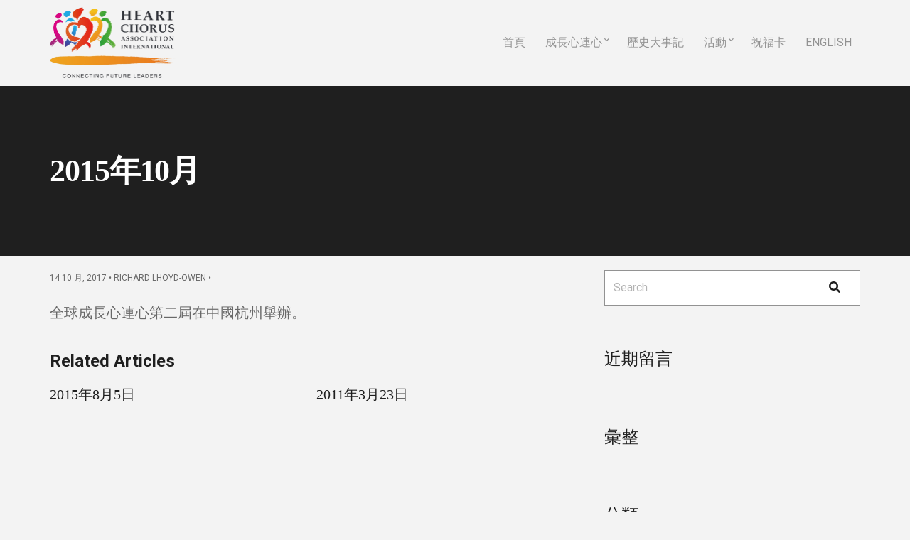

--- FILE ---
content_type: text/html; charset=UTF-8
request_url: http://hcai.org/zh/timeline-post/2015%E5%B9%B410%E6%9C%88/
body_size: 45345
content:
<!doctype html>
<html lang="zh-HK">
<head>
<meta charset="UTF-8">
<meta name="viewport" content="width=device-width, initial-scale=1">
<meta name='robots' content='index, follow, max-image-preview:large, max-snippet:-1, max-video-preview:-1' />
<link rel="alternate" href="http://hcai.org/timeline-post/october-2015/" hreflang="en" />
<link rel="alternate" href="http://hcai.org/zh/timeline-post/2015%e5%b9%b410%e6%9c%88/" hreflang="zh" />
<!-- This site is optimized with the Yoast SEO plugin v19.9 - https://yoast.com/wordpress/plugins/seo/ -->
<title>2015年10月 - Heart Chorus Association International</title>
<link rel="canonical" href="http://hcai.org/zh/timeline-post/2015年10月/" />
<meta property="og:locale" content="zh_HK" />
<meta property="og:locale:alternate" content="en_US" />
<meta property="og:type" content="article" />
<meta property="og:title" content="2015年10月 - Heart Chorus Association International" />
<meta property="og:description" content="全球成長心連心第二屆在中國杭州舉辦。" />
<meta property="og:url" content="http://hcai.org/zh/timeline-post/2015年10月/" />
<meta property="og:site_name" content="Heart Chorus Association International" />
<meta property="article:publisher" content="http://www.facebook.com/heart.chorus/" />
<meta property="article:modified_time" content="2021-10-20T07:43:25+00:00" />
<meta name="twitter:card" content="summary_large_image" />
<script type="application/ld+json" class="yoast-schema-graph">{"@context":"https://schema.org","@graph":[{"@type":"WebPage","@id":"http://hcai.org/zh/timeline-post/2015%e5%b9%b410%e6%9c%88/","url":"http://hcai.org/zh/timeline-post/2015%e5%b9%b410%e6%9c%88/","name":"2015年10月 - Heart Chorus Association International","isPartOf":{"@id":"http://hcai.org/zh/home-zh/#website"},"datePublished":"2017-10-14T04:15:11+00:00","dateModified":"2021-10-20T07:43:25+00:00","breadcrumb":{"@id":"http://hcai.org/zh/timeline-post/2015%e5%b9%b410%e6%9c%88/#breadcrumb"},"inLanguage":"zh-HK","potentialAction":[{"@type":"ReadAction","target":["http://hcai.org/zh/timeline-post/2015%e5%b9%b410%e6%9c%88/"]}]},{"@type":"BreadcrumbList","@id":"http://hcai.org/zh/timeline-post/2015%e5%b9%b410%e6%9c%88/#breadcrumb","itemListElement":[{"@type":"ListItem","position":1,"name":"Home","item":"http://hcai.org/zh/home-zh/"},{"@type":"ListItem","position":2,"name":"2015年10月"}]},{"@type":"WebSite","@id":"http://hcai.org/zh/home-zh/#website","url":"http://hcai.org/zh/home-zh/","name":"Heart Chorus Association International","description":"Promoting personal growth and happiness","publisher":{"@id":"http://hcai.org/zh/home-zh/#organization"},"potentialAction":[{"@type":"SearchAction","target":{"@type":"EntryPoint","urlTemplate":"http://hcai.org/zh/home-zh/?s={search_term_string}"},"query-input":"required name=search_term_string"}],"inLanguage":"zh-HK"},{"@type":"Organization","@id":"http://hcai.org/zh/home-zh/#organization","name":"Heart Chorus Association International","url":"http://hcai.org/zh/home-zh/","logo":{"@type":"ImageObject","inLanguage":"zh-HK","@id":"http://hcai.org/zh/home-zh/#/schema/logo/image/","url":"https://hcai.org/wp-content/uploads/2017/10/HC-logo-bigger_2.png","contentUrl":"https://hcai.org/wp-content/uploads/2017/10/HC-logo-bigger_2.png","width":179,"height":90,"caption":"Heart Chorus Association International"},"image":{"@id":"http://hcai.org/zh/home-zh/#/schema/logo/image/"},"sameAs":["http://www.facebook.com/heart.chorus/"]}]}</script>
<!-- / Yoast SEO plugin. -->
<link rel='dns-prefetch' href='//fonts.googleapis.com' />
<link rel='dns-prefetch' href='//use.fontawesome.com' />
<link rel='dns-prefetch' href='//s.w.org' />
<link rel="alternate" type="application/rss+xml" title="訂閱《Heart Chorus Association International》&raquo; 資訊提供" href="http://hcai.org/zh/feed/" />
<link rel="alternate" type="application/rss+xml" title="訂閱《Heart Chorus Association International》&raquo; 留言的資訊提供" href="http://hcai.org/zh/comments/feed/" />
<script type="text/javascript">
window._wpemojiSettings = {"baseUrl":"https:\/\/s.w.org\/images\/core\/emoji\/14.0.0\/72x72\/","ext":".png","svgUrl":"https:\/\/s.w.org\/images\/core\/emoji\/14.0.0\/svg\/","svgExt":".svg","source":{"concatemoji":"http:\/\/hcai.org\/wp-includes\/js\/wp-emoji-release.min.js?ver=6.0.11"}};
/*! This file is auto-generated */
!function(e,a,t){var n,r,o,i=a.createElement("canvas"),p=i.getContext&&i.getContext("2d");function s(e,t){var a=String.fromCharCode,e=(p.clearRect(0,0,i.width,i.height),p.fillText(a.apply(this,e),0,0),i.toDataURL());return p.clearRect(0,0,i.width,i.height),p.fillText(a.apply(this,t),0,0),e===i.toDataURL()}function c(e){var t=a.createElement("script");t.src=e,t.defer=t.type="text/javascript",a.getElementsByTagName("head")[0].appendChild(t)}for(o=Array("flag","emoji"),t.supports={everything:!0,everythingExceptFlag:!0},r=0;r<o.length;r++)t.supports[o[r]]=function(e){if(!p||!p.fillText)return!1;switch(p.textBaseline="top",p.font="600 32px Arial",e){case"flag":return s([127987,65039,8205,9895,65039],[127987,65039,8203,9895,65039])?!1:!s([55356,56826,55356,56819],[55356,56826,8203,55356,56819])&&!s([55356,57332,56128,56423,56128,56418,56128,56421,56128,56430,56128,56423,56128,56447],[55356,57332,8203,56128,56423,8203,56128,56418,8203,56128,56421,8203,56128,56430,8203,56128,56423,8203,56128,56447]);case"emoji":return!s([129777,127995,8205,129778,127999],[129777,127995,8203,129778,127999])}return!1}(o[r]),t.supports.everything=t.supports.everything&&t.supports[o[r]],"flag"!==o[r]&&(t.supports.everythingExceptFlag=t.supports.everythingExceptFlag&&t.supports[o[r]]);t.supports.everythingExceptFlag=t.supports.everythingExceptFlag&&!t.supports.flag,t.DOMReady=!1,t.readyCallback=function(){t.DOMReady=!0},t.supports.everything||(n=function(){t.readyCallback()},a.addEventListener?(a.addEventListener("DOMContentLoaded",n,!1),e.addEventListener("load",n,!1)):(e.attachEvent("onload",n),a.attachEvent("onreadystatechange",function(){"complete"===a.readyState&&t.readyCallback()})),(e=t.source||{}).concatemoji?c(e.concatemoji):e.wpemoji&&e.twemoji&&(c(e.twemoji),c(e.wpemoji)))}(window,document,window._wpemojiSettings);
</script>
<style type="text/css">
img.wp-smiley,
img.emoji {
display: inline !important;
border: none !important;
box-shadow: none !important;
height: 1em !important;
width: 1em !important;
margin: 0 0.07em !important;
vertical-align: -0.1em !important;
background: none !important;
padding: 0 !important;
}
</style>
<!-- <link rel='stylesheet' id='wp-block-library-css'  href='http://hcai.org/wp-includes/css/dist/block-library/style.min.css?ver=6.0.11' type='text/css' media='all' /> -->
<link rel="stylesheet" type="text/css" href="//hcai.org/wp-content/cache/hcai.org/wpfc-minified/qka8io3j/87u02.css" media="all"/>
<style id='global-styles-inline-css' type='text/css'>
body{--wp--preset--color--black: #000000;--wp--preset--color--cyan-bluish-gray: #abb8c3;--wp--preset--color--white: #ffffff;--wp--preset--color--pale-pink: #f78da7;--wp--preset--color--vivid-red: #cf2e2e;--wp--preset--color--luminous-vivid-orange: #ff6900;--wp--preset--color--luminous-vivid-amber: #fcb900;--wp--preset--color--light-green-cyan: #7bdcb5;--wp--preset--color--vivid-green-cyan: #00d084;--wp--preset--color--pale-cyan-blue: #8ed1fc;--wp--preset--color--vivid-cyan-blue: #0693e3;--wp--preset--color--vivid-purple: #9b51e0;--wp--preset--gradient--vivid-cyan-blue-to-vivid-purple: linear-gradient(135deg,rgba(6,147,227,1) 0%,rgb(155,81,224) 100%);--wp--preset--gradient--light-green-cyan-to-vivid-green-cyan: linear-gradient(135deg,rgb(122,220,180) 0%,rgb(0,208,130) 100%);--wp--preset--gradient--luminous-vivid-amber-to-luminous-vivid-orange: linear-gradient(135deg,rgba(252,185,0,1) 0%,rgba(255,105,0,1) 100%);--wp--preset--gradient--luminous-vivid-orange-to-vivid-red: linear-gradient(135deg,rgba(255,105,0,1) 0%,rgb(207,46,46) 100%);--wp--preset--gradient--very-light-gray-to-cyan-bluish-gray: linear-gradient(135deg,rgb(238,238,238) 0%,rgb(169,184,195) 100%);--wp--preset--gradient--cool-to-warm-spectrum: linear-gradient(135deg,rgb(74,234,220) 0%,rgb(151,120,209) 20%,rgb(207,42,186) 40%,rgb(238,44,130) 60%,rgb(251,105,98) 80%,rgb(254,248,76) 100%);--wp--preset--gradient--blush-light-purple: linear-gradient(135deg,rgb(255,206,236) 0%,rgb(152,150,240) 100%);--wp--preset--gradient--blush-bordeaux: linear-gradient(135deg,rgb(254,205,165) 0%,rgb(254,45,45) 50%,rgb(107,0,62) 100%);--wp--preset--gradient--luminous-dusk: linear-gradient(135deg,rgb(255,203,112) 0%,rgb(199,81,192) 50%,rgb(65,88,208) 100%);--wp--preset--gradient--pale-ocean: linear-gradient(135deg,rgb(255,245,203) 0%,rgb(182,227,212) 50%,rgb(51,167,181) 100%);--wp--preset--gradient--electric-grass: linear-gradient(135deg,rgb(202,248,128) 0%,rgb(113,206,126) 100%);--wp--preset--gradient--midnight: linear-gradient(135deg,rgb(2,3,129) 0%,rgb(40,116,252) 100%);--wp--preset--duotone--dark-grayscale: url('#wp-duotone-dark-grayscale');--wp--preset--duotone--grayscale: url('#wp-duotone-grayscale');--wp--preset--duotone--purple-yellow: url('#wp-duotone-purple-yellow');--wp--preset--duotone--blue-red: url('#wp-duotone-blue-red');--wp--preset--duotone--midnight: url('#wp-duotone-midnight');--wp--preset--duotone--magenta-yellow: url('#wp-duotone-magenta-yellow');--wp--preset--duotone--purple-green: url('#wp-duotone-purple-green');--wp--preset--duotone--blue-orange: url('#wp-duotone-blue-orange');--wp--preset--font-size--small: 13px;--wp--preset--font-size--medium: 20px;--wp--preset--font-size--large: 36px;--wp--preset--font-size--x-large: 42px;}.has-black-color{color: var(--wp--preset--color--black) !important;}.has-cyan-bluish-gray-color{color: var(--wp--preset--color--cyan-bluish-gray) !important;}.has-white-color{color: var(--wp--preset--color--white) !important;}.has-pale-pink-color{color: var(--wp--preset--color--pale-pink) !important;}.has-vivid-red-color{color: var(--wp--preset--color--vivid-red) !important;}.has-luminous-vivid-orange-color{color: var(--wp--preset--color--luminous-vivid-orange) !important;}.has-luminous-vivid-amber-color{color: var(--wp--preset--color--luminous-vivid-amber) !important;}.has-light-green-cyan-color{color: var(--wp--preset--color--light-green-cyan) !important;}.has-vivid-green-cyan-color{color: var(--wp--preset--color--vivid-green-cyan) !important;}.has-pale-cyan-blue-color{color: var(--wp--preset--color--pale-cyan-blue) !important;}.has-vivid-cyan-blue-color{color: var(--wp--preset--color--vivid-cyan-blue) !important;}.has-vivid-purple-color{color: var(--wp--preset--color--vivid-purple) !important;}.has-black-background-color{background-color: var(--wp--preset--color--black) !important;}.has-cyan-bluish-gray-background-color{background-color: var(--wp--preset--color--cyan-bluish-gray) !important;}.has-white-background-color{background-color: var(--wp--preset--color--white) !important;}.has-pale-pink-background-color{background-color: var(--wp--preset--color--pale-pink) !important;}.has-vivid-red-background-color{background-color: var(--wp--preset--color--vivid-red) !important;}.has-luminous-vivid-orange-background-color{background-color: var(--wp--preset--color--luminous-vivid-orange) !important;}.has-luminous-vivid-amber-background-color{background-color: var(--wp--preset--color--luminous-vivid-amber) !important;}.has-light-green-cyan-background-color{background-color: var(--wp--preset--color--light-green-cyan) !important;}.has-vivid-green-cyan-background-color{background-color: var(--wp--preset--color--vivid-green-cyan) !important;}.has-pale-cyan-blue-background-color{background-color: var(--wp--preset--color--pale-cyan-blue) !important;}.has-vivid-cyan-blue-background-color{background-color: var(--wp--preset--color--vivid-cyan-blue) !important;}.has-vivid-purple-background-color{background-color: var(--wp--preset--color--vivid-purple) !important;}.has-black-border-color{border-color: var(--wp--preset--color--black) !important;}.has-cyan-bluish-gray-border-color{border-color: var(--wp--preset--color--cyan-bluish-gray) !important;}.has-white-border-color{border-color: var(--wp--preset--color--white) !important;}.has-pale-pink-border-color{border-color: var(--wp--preset--color--pale-pink) !important;}.has-vivid-red-border-color{border-color: var(--wp--preset--color--vivid-red) !important;}.has-luminous-vivid-orange-border-color{border-color: var(--wp--preset--color--luminous-vivid-orange) !important;}.has-luminous-vivid-amber-border-color{border-color: var(--wp--preset--color--luminous-vivid-amber) !important;}.has-light-green-cyan-border-color{border-color: var(--wp--preset--color--light-green-cyan) !important;}.has-vivid-green-cyan-border-color{border-color: var(--wp--preset--color--vivid-green-cyan) !important;}.has-pale-cyan-blue-border-color{border-color: var(--wp--preset--color--pale-cyan-blue) !important;}.has-vivid-cyan-blue-border-color{border-color: var(--wp--preset--color--vivid-cyan-blue) !important;}.has-vivid-purple-border-color{border-color: var(--wp--preset--color--vivid-purple) !important;}.has-vivid-cyan-blue-to-vivid-purple-gradient-background{background: var(--wp--preset--gradient--vivid-cyan-blue-to-vivid-purple) !important;}.has-light-green-cyan-to-vivid-green-cyan-gradient-background{background: var(--wp--preset--gradient--light-green-cyan-to-vivid-green-cyan) !important;}.has-luminous-vivid-amber-to-luminous-vivid-orange-gradient-background{background: var(--wp--preset--gradient--luminous-vivid-amber-to-luminous-vivid-orange) !important;}.has-luminous-vivid-orange-to-vivid-red-gradient-background{background: var(--wp--preset--gradient--luminous-vivid-orange-to-vivid-red) !important;}.has-very-light-gray-to-cyan-bluish-gray-gradient-background{background: var(--wp--preset--gradient--very-light-gray-to-cyan-bluish-gray) !important;}.has-cool-to-warm-spectrum-gradient-background{background: var(--wp--preset--gradient--cool-to-warm-spectrum) !important;}.has-blush-light-purple-gradient-background{background: var(--wp--preset--gradient--blush-light-purple) !important;}.has-blush-bordeaux-gradient-background{background: var(--wp--preset--gradient--blush-bordeaux) !important;}.has-luminous-dusk-gradient-background{background: var(--wp--preset--gradient--luminous-dusk) !important;}.has-pale-ocean-gradient-background{background: var(--wp--preset--gradient--pale-ocean) !important;}.has-electric-grass-gradient-background{background: var(--wp--preset--gradient--electric-grass) !important;}.has-midnight-gradient-background{background: var(--wp--preset--gradient--midnight) !important;}.has-small-font-size{font-size: var(--wp--preset--font-size--small) !important;}.has-medium-font-size{font-size: var(--wp--preset--font-size--medium) !important;}.has-large-font-size{font-size: var(--wp--preset--font-size--large) !important;}.has-x-large-font-size{font-size: var(--wp--preset--font-size--x-large) !important;}
</style>
<!-- <link rel='stylesheet' id='cisc-shortcodes-css'  href='http://hcai.org/wp-content/plugins/cssigniter-shortcodes/src/style.min.css?ver=2.4.0' type='text/css' media='all' /> -->
<!-- <link rel='stylesheet' id='font-awesome-css'  href='http://hcai.org/wp-content/plugins/cssigniter-shortcodes/src/css/font-awesome.min.css?ver=4.7.0' type='text/css' media='all' /> -->
<!-- <link rel='stylesheet' id='tiny-slider-css'  href='http://hcai.org/wp-content/plugins/cssigniter-shortcodes/src/vendor/tiny-slider/tiny-slider.min.css?ver=2.9.3' type='text/css' media='all' /> -->
<!-- <link rel='stylesheet' id='plyr-css-css'  href='http://hcai.org/wp-content/plugins/easy-video-player/lib/plyr.css?ver=6.0.11' type='text/css' media='all' /> -->
<link rel="stylesheet" type="text/css" href="//hcai.org/wp-content/cache/hcai.org/wpfc-minified/efbjyuuw/8f28j.css" media="all"/>
<link rel='stylesheet' id='Gfonts-css'  href='https://fonts.googleapis.com/css?family=Droid+Serif&#038;ver=6.0.11' type='text/css' media='all' />
<!-- <link rel='stylesheet' id='tm-timeline-css-css'  href='http://hcai.org/wp-content/plugins/tm-timeline/css/tm-timeline.css?ver=1.1.1' type='text/css' media='all' /> -->
<link rel="stylesheet" type="text/css" href="//hcai.org/wp-content/cache/hcai.org/wpfc-minified/rtri1o7/87u02.css" media="all"/>
<link rel='stylesheet' id='koehn-google-font-css'  href='//fonts.googleapis.com/css?family=Roboto%3A400%2C400i%2C700&#038;ver=6.0.11' type='text/css' media='all' />
<!-- <link rel='stylesheet' id='koehn-base-css'  href='http://hcai.org/wp-content/themes/koehn/css/base.css?ver=1.0' type='text/css' media='all' /> -->
<!-- <link rel='stylesheet' id='slick-css'  href='http://hcai.org/wp-content/themes/koehn/css/slick.css?ver=1.6.0' type='text/css' media='all' /> -->
<!-- <link rel='stylesheet' id='mmenu-css'  href='http://hcai.org/wp-content/themes/koehn/css/mmenu.css?ver=5.5.3' type='text/css' media='all' /> -->
<!-- <link rel='stylesheet' id='magnific-popup-css'  href='http://hcai.org/wp-content/themes/koehn/css/magnific.css?ver=1.0.0' type='text/css' media='all' /> -->
<!-- <link rel='stylesheet' id='koehn-style-css'  href='http://hcai.org/wp-content/themes/koehn/style.css?ver=1.0' type='text/css' media='all' /> -->
<link rel="stylesheet" type="text/css" href="//hcai.org/wp-content/cache/hcai.org/wpfc-minified/1cteoixq/87u02.css" media="all"/>
<style id='koehn-style-inline-css' type='text/css'>
.site-logo img {
max-width: 178px;
}
.site-logo a:hover,
.navigation-main > li:hover > a,
.navigation-main > li > a:focus,
.navigation-main > .current-menu-item > a,
.navigation-main > .current-menu-parent > a,
.navigation-main > .current-menu-ancestor > a  {
color: #29ade3;
}
/*menu*/
.navigation-main li a {
font-style: normal;
font-weight: 500;
text-transform: uppercase;
}
/*slide 600*/
#maxslider-184 .slick-slide{
max-height:600px;   
}
body{
overflow-x:hidden;
}
/*pointing down arrow*/
#maxslider-184 span i.fa.fa-long-arrow-down
{
}
/*menu header*/
.header {
background-color: #f3f3f3;
padding-top: 10px;
padding-bottom: 10px;
z-index: 100;
}
/*main padding below slide*/
.main {
padding-top: 20px;
padding-right: 0px;
padding-bottom: 10px;
padding-left: 0px;
}
/*logo*/
.site-logo-wrap {
max-width: 400px;
padding-right: 30px;
}
/*tagline*/
.site-tagline {
line-height: 1;
margin: 0;
font-size: 12px;
}
/*footer*/
.footer-widgets {
padding-top: 10px;
padding-right: 0px;
padding-bottom: 10px;
padding-left: 0px;
}
/*social crap*/
div.entry-sharing {
display: none;
}
/*page title*/
.entry-title {
display: none;
}
/*quotes*/
/*TIMELINE*/
.tm_timeline-layout-vertical-chessOrder .tm_timeline__event-even .tm_timeline__event__date {
display: none;
}
.tm_timeline-layout-vertical-chessOrder .tm_timeline__event-odd .tm_timeline__event__date {
display: none;
}
.tm_timeline-layout-vertical-chessOrder .tm_timeline__event-odd .tm_timeline__event__title {
font-size: 26px;
}
.tm_timeline-layout-vertical-chessOrder .tm_timeline__event-even .tm_timeline__event__title {
font-size: 26px;
}
.tm_timeline-layout-vertical-chessOrder .tm_timeline__event-odd .tm_timeline__event__title {
font-weight: 300;
color: #29ade3;
}
.tm_timeline-layout-vertical-chessOrder .tm_timeline__event-even .tm_timeline__event__title {
font-weight: 300;  
color: #fa9d00;
}
html:lang(zh) h1{
font-family: "YaHei","Microsoft YaHei";
}
html:lang(zh) p{
font-family: "SimSun","STZhongsong";
font-size: 20px;
}
</style>
<!-- <link rel='stylesheet' id='footer-credits-css'  href='http://hcai.org/wp-content/plugins/footer-putter/styles/footer-credits.css?ver=1.17' type='text/css' media='all' /> -->
<link rel="stylesheet" type="text/css" href="//hcai.org/wp-content/cache/hcai.org/wpfc-minified/jzbz6rje/87u02.css" media="all"/>
<link rel='stylesheet' id='bfa-font-awesome-css'  href='https://use.fontawesome.com/releases/v5.15.4/css/all.css?ver=2.0.2' type='text/css' media='all' />
<link rel='stylesheet' id='bfa-font-awesome-v4-shim-css'  href='https://use.fontawesome.com/releases/v5.15.4/css/v4-shims.css?ver=2.0.2' type='text/css' media='all' />
<style id='bfa-font-awesome-v4-shim-inline-css' type='text/css'>
@font-face {
font-family: 'FontAwesome';
src: url('https://use.fontawesome.com/releases/v5.15.4/webfonts/fa-brands-400.eot'),
url('https://use.fontawesome.com/releases/v5.15.4/webfonts/fa-brands-400.eot?#iefix') format('embedded-opentype'),
url('https://use.fontawesome.com/releases/v5.15.4/webfonts/fa-brands-400.woff2') format('woff2'),
url('https://use.fontawesome.com/releases/v5.15.4/webfonts/fa-brands-400.woff') format('woff'),
url('https://use.fontawesome.com/releases/v5.15.4/webfonts/fa-brands-400.ttf') format('truetype'),
url('https://use.fontawesome.com/releases/v5.15.4/webfonts/fa-brands-400.svg#fontawesome') format('svg');
}
@font-face {
font-family: 'FontAwesome';
src: url('https://use.fontawesome.com/releases/v5.15.4/webfonts/fa-solid-900.eot'),
url('https://use.fontawesome.com/releases/v5.15.4/webfonts/fa-solid-900.eot?#iefix') format('embedded-opentype'),
url('https://use.fontawesome.com/releases/v5.15.4/webfonts/fa-solid-900.woff2') format('woff2'),
url('https://use.fontawesome.com/releases/v5.15.4/webfonts/fa-solid-900.woff') format('woff'),
url('https://use.fontawesome.com/releases/v5.15.4/webfonts/fa-solid-900.ttf') format('truetype'),
url('https://use.fontawesome.com/releases/v5.15.4/webfonts/fa-solid-900.svg#fontawesome') format('svg');
}
@font-face {
font-family: 'FontAwesome';
src: url('https://use.fontawesome.com/releases/v5.15.4/webfonts/fa-regular-400.eot'),
url('https://use.fontawesome.com/releases/v5.15.4/webfonts/fa-regular-400.eot?#iefix') format('embedded-opentype'),
url('https://use.fontawesome.com/releases/v5.15.4/webfonts/fa-regular-400.woff2') format('woff2'),
url('https://use.fontawesome.com/releases/v5.15.4/webfonts/fa-regular-400.woff') format('woff'),
url('https://use.fontawesome.com/releases/v5.15.4/webfonts/fa-regular-400.ttf') format('truetype'),
url('https://use.fontawesome.com/releases/v5.15.4/webfonts/fa-regular-400.svg#fontawesome') format('svg');
unicode-range: U+F004-F005,U+F007,U+F017,U+F022,U+F024,U+F02E,U+F03E,U+F044,U+F057-F059,U+F06E,U+F070,U+F075,U+F07B-F07C,U+F080,U+F086,U+F089,U+F094,U+F09D,U+F0A0,U+F0A4-F0A7,U+F0C5,U+F0C7-F0C8,U+F0E0,U+F0EB,U+F0F3,U+F0F8,U+F0FE,U+F111,U+F118-F11A,U+F11C,U+F133,U+F144,U+F146,U+F14A,U+F14D-F14E,U+F150-F152,U+F15B-F15C,U+F164-F165,U+F185-F186,U+F191-F192,U+F1AD,U+F1C1-F1C9,U+F1CD,U+F1D8,U+F1E3,U+F1EA,U+F1F6,U+F1F9,U+F20A,U+F247-F249,U+F24D,U+F254-F25B,U+F25D,U+F267,U+F271-F274,U+F279,U+F28B,U+F28D,U+F2B5-F2B6,U+F2B9,U+F2BB,U+F2BD,U+F2C1-F2C2,U+F2D0,U+F2D2,U+F2DC,U+F2ED,U+F328,U+F358-F35B,U+F3A5,U+F3D1,U+F410,U+F4AD;
}
</style>
<script src='//hcai.org/wp-content/cache/hcai.org/wpfc-minified/6y6siuw5/8f28j.js' type="text/javascript"></script>
<!-- <script type='text/javascript' src='http://hcai.org/wp-includes/js/jquery/jquery.min.js?ver=3.6.0' id='jquery-core-js'></script> -->
<!-- <script type='text/javascript' src='http://hcai.org/wp-includes/js/jquery/jquery-migrate.min.js?ver=3.3.2' id='jquery-migrate-js'></script> -->
<!-- <script type='text/javascript' src='http://hcai.org/wp-content/plugins/easy-video-player/lib/plyr.js?ver=6.0.11' id='plyr-js-js'></script> -->
<!-- <script type='text/javascript' src='http://hcai.org/wp-content/themes/koehn/js/jquery.sticky-kit.min.js?ver=1.1.2' id='sticky-kit-js'></script> -->
<link rel="https://api.w.org/" href="http://hcai.org/wp-json/" /><link rel="EditURI" type="application/rsd+xml" title="RSD" href="http://hcai.org/xmlrpc.php?rsd" />
<link rel="wlwmanifest" type="application/wlwmanifest+xml" href="http://hcai.org/wp-includes/wlwmanifest.xml" /> 
<link rel='shortlink' href='http://hcai.org/?p=1053' />
<link rel="alternate" type="application/json+oembed" href="http://hcai.org/wp-json/oembed/1.0/embed?url=http%3A%2F%2Fhcai.org%2Fzh%2Ftimeline-post%2F2015%25e5%25b9%25b410%25e6%259c%2588%2F" />
<link rel="alternate" type="text/xml+oembed" href="http://hcai.org/wp-json/oembed/1.0/embed?url=http%3A%2F%2Fhcai.org%2Fzh%2Ftimeline-post%2F2015%25e5%25b9%25b410%25e6%259c%2588%2F&#038;format=xml" />
<link rel="preconnect" href="https://fonts.googleapis.com">
<link rel="preconnect" href="https://fonts.gstatic.com">
<link href='https://fonts.googleapis.com/css2?display=swap&family=Droid+Serif&family=Roboto' rel='stylesheet'><style type="text/css">.recentcomments a{display:inline !important;padding:0 !important;margin:0 !important;}</style><style type="text/css" media="screen">body{position:relative}#dynamic-to-top{display:none;overflow:hidden;width:auto;z-index:90;position:fixed;bottom:20px;right:20px;top:auto;left:auto;font-family:sans-serif;font-size:1em;color:#fff;text-decoration:none;text-shadow:0 1px 0 #333;font-weight:bold;padding:13px 12px;border:1px solid #29ade3;background:#fa9d00;-webkit-background-origin:border;-moz-background-origin:border;-icab-background-origin:border;-khtml-background-origin:border;-o-background-origin:border;background-origin:border;-webkit-background-clip:padding-box;-moz-background-clip:padding-box;-icab-background-clip:padding-box;-khtml-background-clip:padding-box;-o-background-clip:padding-box;background-clip:padding-box;-webkit-box-shadow:inset 0 0 0 1px rgba( 0, 0, 0, 0.2 ), inset 0 1px 0 rgba( 255, 255, 255, .4 ), inset 0 10px 10px rgba( 255, 255, 255, .1 );-ms-box-shadow:inset 0 0 0 1px rgba( 0, 0, 0, 0.2 ), inset 0 1px 0 rgba( 255, 255, 255, .4 ), inset 0 10px 10px rgba( 255, 255, 255, .1 );-moz-box-shadow:inset 0 0 0 1px rgba( 0, 0, 0, 0.2 ), inset 0 1px 0 rgba( 255, 255, 255, .4 ), inset 0 10px 10px rgba( 255, 255, 255, .1 );-o-box-shadow:inset 0 0 0 1px rgba( 0, 0, 0, 0.2 ), inset 0 1px 0 rgba( 255, 255, 255, .4 ), inset 0 10px 10px rgba( 255, 255, 255, .1 );-khtml-box-shadow:inset 0 0 0 1px rgba( 0, 0, 0, 0.2 ), inset 0 1px 0 rgba( 255, 255, 255, .4 ), inset 0 10px 10px rgba( 255, 255, 255, .1 );-icab-box-shadow:inset 0 0 0 1px rgba( 0, 0, 0, 0.2 ), inset 0 1px 0 rgba( 255, 255, 255, .4 ), inset 0 10px 10px rgba( 255, 255, 255, .1 );box-shadow:inset 0 0 0 1px rgba( 0, 0, 0, 0.2 ), inset 0 1px 0 rgba( 255, 255, 255, .4 ), inset 0 10px 10px rgba( 255, 255, 255, .1 );-webkit-border-radius:30px;-moz-border-radius:30px;-icab-border-radius:30px;-khtml-border-radius:30px;border-radius:30px}#dynamic-to-top:hover{background:#57c3de;background:#fa9d00 -webkit-gradient( linear, 0% 0%, 0% 100%, from( rgba( 255, 255, 255, .2 ) ), to( rgba( 0, 0, 0, 0 ) ) );background:#fa9d00 -webkit-linear-gradient( top, rgba( 255, 255, 255, .2 ), rgba( 0, 0, 0, 0 ) );background:#fa9d00 -khtml-linear-gradient( top, rgba( 255, 255, 255, .2 ), rgba( 0, 0, 0, 0 ) );background:#fa9d00 -moz-linear-gradient( top, rgba( 255, 255, 255, .2 ), rgba( 0, 0, 0, 0 ) );background:#fa9d00 -o-linear-gradient( top, rgba( 255, 255, 255, .2 ), rgba( 0, 0, 0, 0 ) );background:#fa9d00 -ms-linear-gradient( top, rgba( 255, 255, 255, .2 ), rgba( 0, 0, 0, 0 ) );background:#fa9d00 -icab-linear-gradient( top, rgba( 255, 255, 255, .2 ), rgba( 0, 0, 0, 0 ) );background:#fa9d00 linear-gradient( top, rgba( 255, 255, 255, .2 ), rgba( 0, 0, 0, 0 ) );cursor:pointer}#dynamic-to-top:active{background:#fa9d00;background:#fa9d00 -webkit-gradient( linear, 0% 0%, 0% 100%, from( rgba( 0, 0, 0, .3 ) ), to( rgba( 0, 0, 0, 0 ) ) );background:#fa9d00 -webkit-linear-gradient( top, rgba( 0, 0, 0, .1 ), rgba( 0, 0, 0, 0 ) );background:#fa9d00 -moz-linear-gradient( top, rgba( 0, 0, 0, .1 ), rgba( 0, 0, 0, 0 ) );background:#fa9d00 -khtml-linear-gradient( top, rgba( 0, 0, 0, .1 ), rgba( 0, 0, 0, 0 ) );background:#fa9d00 -o-linear-gradient( top, rgba( 0, 0, 0, .1 ), rgba( 0, 0, 0, 0 ) );background:#fa9d00 -ms-linear-gradient( top, rgba( 0, 0, 0, .1 ), rgba( 0, 0, 0, 0 ) );background:#fa9d00 -icab-linear-gradient( top, rgba( 0, 0, 0, .1 ), rgba( 0, 0, 0, 0 ) );background:#fa9d00 linear-gradient( top, rgba( 0, 0, 0, .1 ), rgba( 0, 0, 0, 0 ) )}#dynamic-to-top,#dynamic-to-top:active,#dynamic-to-top:focus,#dynamic-to-top:hover{outline:none}#dynamic-to-top span{display:block;overflow:hidden;width:14px;height:12px;background:url( https://hcai.org/wp-content/plugins/dynamic-to-top/css/images/up.png )no-repeat center center}</style><style type="text/css" id="custom-background-css">
body.custom-background { background-color: #f3f3f3; }
</style>
<link rel="icon" href="http://hcai.org/wp-content/uploads/2017/10/cropped-favicion-32x32.jpg" sizes="32x32" />
<link rel="icon" href="http://hcai.org/wp-content/uploads/2017/10/cropped-favicion-192x192.jpg" sizes="192x192" />
<link rel="apple-touch-icon" href="http://hcai.org/wp-content/uploads/2017/10/cropped-favicion-180x180.jpg" />
<meta name="msapplication-TileImage" content="http://hcai.org/wp-content/uploads/2017/10/cropped-favicion-270x270.jpg" />
<style id="egf-frontend-styles" type="text/css">
.ci-main-slide-title {font-family: 'Droid Serif', sans-serif;font-size: 10px;font-style: normal;font-weight: 400;} .maxslider-slide-subtitle {font-family: 'Droid Serif', sans-serif;font-style: normal;font-weight: 400;} p {font-family: 'Droid Serif', sans-serif;font-style: normal;font-weight: 400;line-height: 1.3;} h1 {font-family: 'Roboto', sans-serif;font-style: normal;font-weight: 400;} h2 {font-family: 'Roboto', sans-serif;font-style: normal;font-weight: 400;} h3 {font-family: 'Roboto', sans-serif;font-style: normal;font-weight: 400;} h4 {font-family: 'Roboto', sans-serif;font-style: normal;font-weight: 400;} h5 {font-family: 'Roboto', sans-serif;font-style: normal;font-weight: 400;} h6 {font-family: 'Roboto', sans-serif;font-style: normal;font-weight: 400;} 	</style>
</head>
<body class="timeline_post-template-default single single-timeline_post postid-1053 custom-background wp-custom-logo">
<div id="page" class="">
<header class="header header-sticky">
<div class="container">
<div class="row">
<div class="col-xs-12">
<div class="mast-head">
<div class="site-logo-wrap">
<h1 class="site-logo">
<a href="http://hcai.org/zh/home-zh/" class="custom-logo-link" rel="home"><img width="357" height="202" src="http://hcai.org/wp-content/uploads/2021/10/hcai_logo2-removebg-preview.png" class="custom-logo" alt="Heart Chorus Association International" srcset="http://hcai.org/wp-content/uploads/2021/10/hcai_logo2-removebg-preview.png 357w, http://hcai.org/wp-content/uploads/2021/10/hcai_logo2-removebg-preview-300x170.png 300w" sizes="(max-width: 357px) 100vw, 357px" /></a>
</h1>
</div>
<nav class="nav">
<ul id="menu-ko-menu-chinese" class="navigation-main"><li id="menu-item-1351" class="menu-item menu-item-type-post_type menu-item-object-page menu-item-home menu-item-1351"><a href="http://hcai.org/zh/home-zh/">首頁</a></li>
<li id="menu-item-148" class="menu-item menu-item-type-custom menu-item-object-custom menu-item-has-children menu-item-148"><a href="#">成長心連心</a>
<ul class="sub-menu">
<li id="menu-item-151" class="menu-item menu-item-type-post_type menu-item-object-page menu-item-151"><a href="http://hcai.org/zh/about-us-zh/">成長心連心國際協會介紹</a></li>
<li id="menu-item-150" class="menu-item menu-item-type-post_type menu-item-object-page menu-item-150"><a href="http://hcai.org/zh/heart-chorus-global-initiative-zh/">全球成長心連心介紹</a></li>
<li id="menu-item-149" class="menu-item menu-item-type-post_type menu-item-object-page menu-item-149"><a href="http://hcai.org/zh/heart-chorus-university-program-zh/">成長心連心大學版介紹</a></li>
</ul>
</li>
<li id="menu-item-152" class="menu-item menu-item-type-post_type menu-item-object-page menu-item-152"><a href="http://hcai.org/zh/our-history-zh/">歷史大事記</a></li>
<li id="menu-item-1519" class="menu-item menu-item-type-custom menu-item-object-custom menu-item-has-children menu-item-1519"><a href="#">活動</a>
<ul class="sub-menu">
<li id="menu-item-1803" class="menu-item menu-item-type-post_type menu-item-object-page menu-item-1803"><a href="http://hcai.org/zh/the-5th-heart-chorus-global-initiative-zh/">第五屆全球成⻑⼼連⼼</a></li>
<li id="menu-item-1522" class="menu-item menu-item-type-post_type menu-item-object-page menu-item-1522"><a href="http://hcai.org/zh/the-4th-heart-chorus-global-initiative-charity-sale-zh/">第四屆全球成長心連心</a></li>
<li id="menu-item-1523" class="menu-item menu-item-type-post_type menu-item-object-page menu-item-1523"><a href="http://hcai.org/zh/bridge-climb-2017-zh/">攀登悉尼海港大橋 2017</a></li>
</ul>
</li>
<li id="menu-item-154" class="menu-item menu-item-type-post_type menu-item-object-page menu-item-154"><a href="http://hcai.org/zh/pay-it-forward-zh/">祝福卡</a></li>
<li id="menu-item-155-en" class="lang-item lang-item-4 lang-item-en lang-item-first menu-item menu-item-type-custom menu-item-object-custom menu-item-155-en"><a href="http://hcai.org/timeline-post/october-2015/" hreflang="en-US" lang="en-US">English</a></li>
</ul>						</nav>
<div id="mobilemenu"></div>
<a href="#mobilemenu" class="mobile-nav-trigger">
<i class="fa fa-navicon"></i> Menu						</a>
</div>
</div>
</div>
</div>
</header>
<div class="page-hero">
<div class="container">
<div class="row">
<div class="col-xs-12">
<h1 class="page-hero-title">2015年10月</h1>
</div>
</div>
</div>
</div>
<main class="main">
<div class="container">
<div class="row">
<div class="col-lg-8 col-xs-12">
<article id="post-1053" class="entry post-1053 timeline_post type-timeline_post status-publish hentry">
<div class="entry-meta">
<time class="entry-time" datetime="2017-10-14T04:15:11+00:00">14 10 月, 2017</time>
<span class="entry-post-by">Richard Lhoyd-Owen</span>
<span class="entry-categories">
</span>
</div>
<div class="entry-content">
<p>全球成長心連心第二屆在中國杭州舉辦。</p>
</div>
</article>
<div class="entry-tags">
</div>
<div class="entry-related">
<h3 class="section-title">Related Articles</h3>
<div class="row row-items">
<div class="col-md-6 col-xs-12">
<div class="item">
<p class="item-title">
<a href="http://hcai.org/zh/timeline-post/2015%e5%b9%b48%e6%9c%88/">2015年8月5日</a>
</p>
</div>
</div>
<div class="col-md-6 col-xs-12">
<div class="item">
<p class="item-title">
<a href="http://hcai.org/zh/timeline-post/2011%e5%b9%b43%e6%9c%8823%e6%97%a5/">2011年3月23日</a>
</p>
</div>
</div>
</div>
</div>
</div>
<div class="col-lg-4 col-xs-12">
<div class="sidebar">
<aside id="search-2" class="widget group widget_search"><form action="http://hcai.org/zh/" class="searchform" method="get" role="search">
<div>
<label for="s" class="screen-reader-text">Search for:</label>
<input name="s" type="search" placeholder="Search" value="">
<button class="searchsubmit" type="submit"><i class="fa fa-search"></i><span class="screen-reader-text">Search</span></button>
</div>
</form>
</aside><aside id="recent-comments-2" class="widget group widget_recent_comments"><h3 class="widget-title">近期留言</h3><ul id="recentcomments"></ul></aside><aside id="archives-2" class="widget group widget_archive"><h3 class="widget-title">彙整</h3>
<ul>
</ul>
</aside><aside id="categories-2" class="widget group widget_categories"><h3 class="widget-title">分類</h3>
<ul>
<li class="cat-item-none">沒有分類</li>			</ul>
</aside><aside id="meta-2" class="widget group widget_meta"><h3 class="widget-title">其他操作</h3>
<ul>
<li><a rel="nofollow" href="http://hcai.org/wp-login.php">登入</a></li>
<li><a href="http://hcai.org/zh/feed/">訂閱網站內容的資訊提供</a></li>
<li><a href="http://hcai.org/zh/comments/feed/">訂閱留言的資訊提供</a></li>
<li><a href="https://zh-hk.wordpress.org/">WordPress.org 香港中文</a></li>
</ul>
</aside><aside id="ci-socials-1" class="widget group widget_ci-socials"><h3 class="widget-title">Social</h3>		<ul class="list-social-icons">
<li><a href="http://hcai.org/zh/feed/" class="social-icon" target="_blank"><i class="fa fa-rss"></i></a></li>		</ul>
</aside><aside id="search-3" class="widget group widget_search"><h3 class="widget-title">Search</h3><form action="http://hcai.org/zh/" class="searchform" method="get" role="search">
<div>
<label for="s" class="screen-reader-text">Search for:</label>
<input name="s" type="search" placeholder="Search" value="">
<button class="searchsubmit" type="submit"><i class="fa fa-search"></i><span class="screen-reader-text">Search</span></button>
</div>
</form>
</aside></div>
</div>
</div>
</div>
</main>
<div class="footer-widgets-area">
<section id="siteorigin-panels-builder-6" class="section-widget widget_siteorigin-panels-builder"><div id="pl-w6363711711cff"  class="panel-layout" ><div id="pg-w6363711711cff-0"  class="panel-grid panel-has-style" ><div class="siteorigin-panels-stretch panel-row-style panel-row-style-for-w6363711711cff-0" data-stretch-type="full" ><div id="pgc-w6363711711cff-0-0"  class="panel-grid-cell" ><div id="panel-w6363711711cff-0-0-0" class="so-panel widget widget_sow-editor panel-first-child" data-index="0" ><div
class="so-widget-sow-editor so-widget-sow-editor-base"
>
<div class="siteorigin-widget-tinymce textwidget">
</div>
</div></div><div id="panel-w6363711711cff-0-0-1" class="so-panel widget widget_sow-social-media-buttons panel-last-child" data-index="1" ><div
class="so-widget-sow-social-media-buttons so-widget-sow-social-media-buttons-flat-9da091c5e160"
>
<div class="social-media-button-container">
<a class="ow-button-hover sow-social-media-button-envelope-0 sow-social-media-button" title="Heart Chorus Association International on Envelope" aria-label="Heart Chorus Association International on Envelope" target="_blank" rel="noopener noreferrer" href="mailto:info@hcai.org" >
<span>
<span class="sow-icon-fontawesome sow-fas" data-sow-icon="&#xf0e0;"
aria-hidden="true"></span>							</span>
</a>
<a class="ow-button-hover sow-social-media-button-instagram-0 sow-social-media-button" title="Heart Chorus Association International on Instagram" aria-label="Heart Chorus Association International on Instagram" target="_blank" rel="noopener noreferrer" href="https://www.instagram.com/heart_chorus/" >
<span>
<span class="sow-icon-fontawesome sow-fab" data-sow-icon="&#xf16d;"
aria-hidden="true"></span>							</span>
</a>
<a class="ow-button-hover sow-social-media-button-facebook-0 sow-social-media-button" title="Heart Chorus Association International on Facebook" aria-label="Heart Chorus Association International on Facebook" target="_blank" rel="noopener noreferrer" href="http://www.facebook.com/heart.chorus/" >
<span>
<span class="sow-icon-fontawesome sow-fab" data-sow-icon="&#xf39e;"
aria-hidden="true"></span>							</span>
</a>
</div>
</div></div></div></div></div><div id="pg-w6363711711cff-1"  class="panel-grid panel-has-style" ><div class="siteorigin-panels-stretch panel-row-style panel-row-style-for-w6363711711cff-1" data-stretch-type="full-stretched" ><div id="pgc-w6363711711cff-1-0"  class="panel-grid-cell" ><div id="panel-w6363711711cff-1-0-0" class="so-panel widget widget_sow-image panel-first-child panel-last-child" data-index="2" ><div
class="so-widget-sow-image so-widget-sow-image-default-d70c3388eec3"
>
<div class="sow-image-container">
<img src="http://hcai.org/wp-content/uploads/2017/10/footer3.jpg" width="1920" height="300" srcset="http://hcai.org/wp-content/uploads/2017/10/footer3.jpg 1920w, http://hcai.org/wp-content/uploads/2017/10/footer3-300x47.jpg 300w, http://hcai.org/wp-content/uploads/2017/10/footer3-768x120.jpg 768w, http://hcai.org/wp-content/uploads/2017/10/footer3-1024x160.jpg 1024w, http://hcai.org/wp-content/uploads/2017/10/footer3-555x87.jpg 555w" sizes="(max-width: 1920px) 100vw, 1920px" alt="" loading="lazy" 		class="so-widget-image"/>
</div>
</div></div></div></div></div></div></section>	</div>
	<footer class="footer">
<div class="container">
<div class="row">
<div class="col-xs-12">
<div class="footer-widgets">
<div class="row">
<div class="col-md-4 col-xs-12">
</div>
<div class="col-md-4 col-xs-12">
<aside id="footer_copyright-3" class="widget group widget_footer_copyright"><div class="footer-putter-credits footer-center "><div class="footer-putter-copyright "><span class="copyright"> 2025 </span></div><div class="footer-putter-contact " ></div></div></aside>								</div>
<div class="col-md-4 col-xs-12">
</div>
</div>
</div>
</div>
</div>
</div>
</footer>
</div> <!-- #page -->
<style type="text/css" media="all"
id="siteorigin-panels-layouts-footer">/* Layout w6363711711cff */ #pgc-w6363711711cff-0-0 , #pgc-w6363711711cff-1-0 { width:100%;width:calc(100% - ( 0 * 30px ) ) } #pg-w6363711711cff-0 , #pl-w6363711711cff .so-panel { margin-bottom:30px } #pl-w6363711711cff .so-panel:last-of-type { margin-bottom:0px } #pg-w6363711711cff-0> .panel-row-style { padding:0% 0% 0% 0% } #pg-w6363711711cff-0.panel-has-style > .panel-row-style, #pg-w6363711711cff-0.panel-no-style , #pg-w6363711711cff-1.panel-has-style > .panel-row-style, #pg-w6363711711cff-1.panel-no-style { -webkit-align-items:flex-start;align-items:flex-start } @media (max-width:780px){ #pg-w6363711711cff-0.panel-no-style, #pg-w6363711711cff-0.panel-has-style > .panel-row-style, #pg-w6363711711cff-0 , #pg-w6363711711cff-1.panel-no-style, #pg-w6363711711cff-1.panel-has-style > .panel-row-style, #pg-w6363711711cff-1 { -webkit-flex-direction:column;-ms-flex-direction:column;flex-direction:column } #pg-w6363711711cff-0 > .panel-grid-cell , #pg-w6363711711cff-0 > .panel-row-style > .panel-grid-cell , #pg-w6363711711cff-1 > .panel-grid-cell , #pg-w6363711711cff-1 > .panel-row-style > .panel-grid-cell { width:100%;margin-right:0 } #pl-w6363711711cff .panel-grid-cell { padding:0 } #pl-w6363711711cff .panel-grid .panel-grid-cell-empty { display:none } #pl-w6363711711cff .panel-grid .panel-grid-cell-mobile-last { margin-bottom:0px }  } </style><!-- <link rel='stylesheet' id='sow-social-media-buttons-flat-9da091c5e160-css'  href='http://hcai.org/wp-content/uploads/siteorigin-widgets/sow-social-media-buttons-flat-9da091c5e160.css?ver=6.0.11' type='text/css' media='all' /> -->
<!-- <link rel='stylesheet' id='siteorigin-widget-icon-font-fontawesome-css'  href='http://hcai.org/wp-content/plugins/so-widgets-bundle/icons/fontawesome/style.css?ver=6.0.11' type='text/css' media='all' /> -->
<!-- <link rel='stylesheet' id='sow-image-default-d70c3388eec3-css'  href='http://hcai.org/wp-content/uploads/siteorigin-widgets/sow-image-default-d70c3388eec3.css?ver=6.0.11' type='text/css' media='all' /> -->
<!-- <link rel='stylesheet' id='siteorigin-panels-front-css'  href='http://hcai.org/wp-content/plugins/siteorigin-panels/css/front-flex.min.css?ver=2.18.2' type='text/css' media='all' /> -->
<link rel="stylesheet" type="text/css" href="//hcai.org/wp-content/cache/hcai.org/wpfc-minified/jzzhbmv3/87zl7.css" media="all"/>
<script type='text/javascript' src='http://hcai.org/wp-content/plugins/cssigniter-shortcodes/src/vendor/tiny-slider/tiny-slider.min.js?ver=2.9.3' id='tiny-slider-js'></script>
<script type='text/javascript' src='http://hcai.org/wp-content/plugins/cssigniter-shortcodes/src/js/scripts.min.js?ver=2.4.0' id='cisc-shortcodes-js'></script>
<script type='text/javascript' src='http://hcai.org/wp-content/themes/koehn/js/jquery.mmenu.min.all.js?ver=5.5.3' id='mmenu-js'></script>
<script type='text/javascript' src='http://hcai.org/wp-content/themes/koehn/js/slick.min.js?ver=1.6.0' id='slick-js'></script>
<script type='text/javascript' src='http://hcai.org/wp-content/themes/koehn/js/jquery.fitvids.js?ver=1.1' id='fitVids-js'></script>
<script type='text/javascript' src='http://hcai.org/wp-content/themes/koehn/js/jquery.magnific-popup.js?ver=1.0.0' id='magnific-popup-js'></script>
<script type='text/javascript' src='http://hcai.org/wp-content/themes/koehn/js/isotope.pkgd.min.js?ver=3.0.2' id='isotope-js'></script>
<script type='text/javascript' src='http://hcai.org/wp-content/themes/koehn/js/jquery.matchHeight.js?ver=0.7.0' id='match-height-js'></script>
<script type='text/javascript' src='http://hcai.org/wp-content/themes/koehn/js/scripts.js?ver=1.0' id='koehn-front-scripts-js'></script>
<script type='text/javascript' src='http://hcai.org/wp-content/plugins/dynamic-to-top/js/libs/jquery.easing.js?ver=1.3' id='jquery-easing-js'></script>
<script type='text/javascript' id='dynamic-to-top-js-extra'>
/* <![CDATA[ */
var mv_dynamic_to_top = {"text":"To Top","version":"0","min":"300","speed":"1100","easing":"easeInExpo","margin":"20"};
/* ]]> */
</script>
<script type='text/javascript' src='http://hcai.org/wp-content/plugins/dynamic-to-top/js/dynamic.to.top.min.js?ver=3.5' id='dynamic-to-top-js'></script>
<script type='text/javascript' src='http://hcai.org/wp-content/plugins/bj-lazy-load/js/bj-lazy-load.min.js?ver=2' id='BJLL-js'></script>
<script type='text/javascript' id='siteorigin-panels-front-styles-js-extra'>
/* <![CDATA[ */
var panelsStyles = {"fullContainer":"body","stretchRows":"1"};
/* ]]> */
</script>
<script type='text/javascript' src='http://hcai.org/wp-content/plugins/siteorigin-panels/js/styling.min.js?ver=2.18.2' id='siteorigin-panels-front-styles-js'></script>
<script type='text/javascript'>
(function() {
var expirationDate = new Date();
expirationDate.setTime( expirationDate.getTime() + 31536000 * 1000 );
document.cookie = "pll_language=zh; expires=" + expirationDate.toUTCString() + "; path=/; SameSite=Lax";
}());
</script>
</body>
</html><!-- WP Fastest Cache file was created in 0.59533381462097 seconds, on 24-12-25 12:42:24 --><!-- via php -->

--- FILE ---
content_type: text/css
request_url: http://hcai.org/wp-content/cache/hcai.org/wpfc-minified/rtri1o7/87u02.css
body_size: 5991
content:
.tm_timeline {
position: relative;
padding: 40px;
display: flex;
justify-content: center;
align-items: center;
}
.tm_timeline__container {
margin-left: auto;
margin-right: auto;
}
.tm_timeline.tm_timeline-layout-horizontal,
.tm_timeline.tm_timeline-layout-horizontal .tm_timeline__container {
display: block;
justify-content: inherit;
align-items: inherit;
position: relative;
}
.tm_timeline.tm_timeline-layout-vertical .tm_timeline__container {
margin-left: 50%;
}
.tm_timeline.tm_timeline-layout-vertical-chessOrder .tm_timeline__container {
margin-left: auto;
width: 100%;
}
.tm_timeline__control,
.tm_timeline__control:hover,
.tm_timeline__control:active,
.tm_timeline__control:focus,
.entry-content .tm_timeline__control,
.entry-content .tm_timeline__control:hover,
.entry-content .tm_timeline__control:active,
.entry-content .tm_timeline__control:focus {
position: absolute;
top: 50%;
z-index: 1000;
text-align: center;
font-size: 18px;
line-height: 24px;
color: #888;
text-decoration: none;
border-radius: 100%;
opacity: 0;
transition: all .2s linear;
border: 1px solid;
border-color: #fff;
background: #ddd;
outline: none;
padding: 4px 10px;
}
.tm_timeline__control:focus,
.entry-content .tm_timeline__control:focus {
box-shadow: 0 0 2px #09f;
outline: none;
}
.tm_timeline__control.tm_timeline__control-slide-left {
transform: translateX(-200%);
left: 0;
}
.tm_timeline__control.tm_timeline__control-slide-right {
margin-left: -24px;
right: 0;
transform: translateX(200%);
}
.tm_timeline:hover .tm_timeline__control {
opacity: 1;
transform: translateX(0);
border-color: #ddd;
background-color: #fff;
color: #444;
}
.tm_timeline:hover .tm_timeline__control:hover,
.entry-content .tm_timeline:hover .tm_timeline__control:hover {
border-color: #288ce4;
box-shadow: 0 0 2px #09f;
color: #288ce4;
}
.tm_timeline-layout-vertical-chessOrder .tm_timeline__body,
.tm_timeline__body-tense {
width: 100%;
}
.tm_timeline-layout-horizontal .tm_timeline__body {
overflow: hidden;
}
.tm_timeline__tense {
position: absolute;
z-index: 1;
left: 0;
right: 0;
top: 50%;
width: 100%;
height: 4px;
background: #eee;
margin-top: -5px;
}
.tm_timeline__body-tense {
border-left: 4px solid #eee;
}
.tm_timeline-layout-horizontal .tm_timeline__tense {
transform: translateY(32px);
}
.tm_timeline-layout-vertical-chessOrder .tm_timeline__tense {
position: absolute;
z-index: 1;
top: 0;
margin-left: auto;
margin-right: auto;
width: 4px;
height: 100%;
background: #eee;
}
.tm_timeline__event {
position: relative;
margin-bottom: 20px;
z-index: 10;
text-align: left;
}
.tm_timeline-layout-vertical .tm_timeline__event {
display: block;
}
.tm_timeline-layout-horizontal .tm_timeline__event {
display: inline-block;
}
.tm_timeline-layout-vertical-chessOrder .tm_timeline__event {
margin-left: auto;
margin-right: auto;
max-width: 50%;
}
.tm_timeline-layout-vertical-chessOrder .tm_timeline__event-odd {
transform: translateX(50%);
text-align: left;
}
.tm_timeline-layout-vertical-chessOrder .tm_timeline__event-even {
transform: translateX(-50%);
text-align: right;
}
.tm_timeline:not(.tm_timeline-layout-vertical-chessOrder) .tm_timeline__event__date,
.tm_timeline:not(.tm_timeline-layout-vertical-chessOrder) .tm_timeline__event__title,
.tm_timeline:not(.tm_timeline-layout-vertical-chessOrder) .tm_timeline__event__description {
transform: translateX(10px);
}
.tm_timeline-layout-vertical-chessOrder .tm_timeline__event-odd .tm_timeline__event__date,
.tm_timeline-layout-vertical-chessOrder .tm_timeline__event-odd .tm_timeline__event__title,
.tm_timeline-layout-vertical-chessOrder .tm_timeline__event-odd .tm_timeline__event__description {
transform: translateX(20px);
}
.tm_timeline-layout-vertical-chessOrder .tm_timeline__event-even .tm_timeline__event__date,
.tm_timeline-layout-vertical-chessOrder .tm_timeline__event-even .tm_timeline__event__title,
.tm_timeline-layout-vertical-chessOrder .tm_timeline__event-even .tm_timeline__event__description {
transform: translateX(-20px);
}
.tm_timeline__event__date {
display: block;
font-size: 16px;
line-height: 20px;
font-weight: bold;
color: #09d;
}
.tm_timeline__event__title {
font-size: 16px;
font-weight: bold;
color: #444;
}
.tm_timeline-layout-horizontal .tm_timeline__event__title {
position: relative;
}
.tm_timeline__event__description {
display: block;
font-size: 14px;
}
.tm_timeline__event__dot {
width: 8px;
height: 8px;
background: #444;
box-shadow: 0 0 0 4px #fff;
border-radius: 100%;
}
.tm_timeline-layout-vertical .tm_timeline__event__dot {
transform: translate(-6px, 14px);
}
.tm_timeline-layout-horizontal .tm_timeline__event__dot {
position: absolute;
top: 50%;
z-index: 1;
transform: translateY(40px);
}
.tm_timeline-layout-vertical-chessOrder .tm_timeline__event-odd .tm_timeline__event__dot {
position: absolute;
left: 0;
transform: translate(-4px, 6px);
}
.tm_timeline-layout-vertical-chessOrder .tm_timeline__event-even .tm_timeline__event__dot {
position: absolute;
right: 0;
transform: translate(4px, 6px);
}
.tm_timeline__pages {
display: block;
width: 100%;
position: relative;
z-index: 200;
padding-bottom: 10px;
}
.tm_timeline__pages .tm_timeline__page {
text-align: center;
display: none;
transition: transform .2s linear,
opacity .2s linear;
opacity: 0;
}
.tm_timeline__pages .tm_timeline__page-current-animate-left,
.tm_timeline__pages .tm_timeline__page-current-animate-right {
transition: all 0s linear;
}
.tm_timeline__pages .tm_timeline__page-current-animate-left {
transform: translateX( -10% );
}
.tm_timeline__pages .tm_timeline__page-current-animate-right {
transform: translateX( 10% );
}
.tm_timeline__pages .tm_timeline__page-current {
transition: transform .2s linear,
opacity .2s linear;
transform: translateX(0);
opacity: 1;
}
.tm_timeline__pages .tm_timeline__page-current,
.tm_timeline__pages .tm_timeline__page-current-animate-left,
.tm_timeline__pages .tm_timeline__page-current-animate-right {
display: block;
}
.tm_timeline__page__content {
display: flex;
justify-content: space-around;
width: 100%;
}

--- FILE ---
content_type: text/css
request_url: http://hcai.org/wp-content/cache/hcai.org/wpfc-minified/1cteoixq/87u02.css
body_size: 97531
content:
html {
font-family: sans-serif; -ms-text-size-adjust: 100%; -webkit-text-size-adjust: 100%; }
body {
margin: 0;
}
article,
aside,
details,
figcaption,
figure,
footer,
header,
main,
nav,
section,
summary {
display: block;
}
audio,
canvas,
progress,
video {
display: inline-block; vertical-align: baseline; }
audio:not([controls]) {
display: none;
height: 0;
}
[hidden],
template {
display: none;
}
a {
background: transparent;
}
a:active,
a:hover {
outline: 0;
}
abbr[title] {
border-bottom: 1px dotted;
}
b,
strong {
font-weight: bold;
}
dfn {
font-style: italic;
}
h1 {
font-size: 2em;
margin: 0.67em 0;
}
small {
font-size: 80%;
}
sub,
sup {
font-size: 75%;
line-height: 0;
position: relative;
vertical-align: baseline;
}
sup {
top: -0.5em;
}
sub {
bottom: -0.25em;
}
img {
border: 0;
}
svg:not(:root) {
overflow: hidden;
}
figure {
margin: 1em 40px;
}
hr {
box-sizing: content-box;
height: 0;
}
pre {
overflow: auto;
}
code,
kbd,
pre,
samp {
font-family: monospace, monospace;
font-size: 1em;
}
button,
input,
optgroup,
select,
textarea {
color: inherit; font: inherit; margin: 0; }
button {
overflow: visible;
}
button,
select {
text-transform: none;
}
button,
html input[type="button"],
input[type="reset"],
input[type="submit"] {
-webkit-appearance: button; cursor: pointer; }
button[disabled],
html input[disabled] {
cursor: default;
}
button::-moz-focus-inner,
input::-moz-focus-inner {
border: 0;
padding: 0;
}
input {
line-height: normal;
}
input[type="checkbox"],
input[type="radio"] {
box-sizing: border-box; padding: 0; }
input[type="number"]::-webkit-inner-spin-button,
input[type="number"]::-webkit-outer-spin-button {
height: auto;
}
input[type="search"] {
-webkit-appearance: textfield;  box-sizing: content-box;
}
input[type="search"]::-webkit-search-cancel-button,
input[type="search"]::-webkit-search-decoration {
-webkit-appearance: none;
}
fieldset {
border: 1px solid #c0c0c0;
margin: 0 2px;
padding: 0.35em 0.625em 0.75em;
}
legend {
border: 0; padding: 0; }
textarea {
overflow: auto;
}
optgroup {
font-weight: bold;
}
table {
border-collapse: collapse;
border-spacing: 0;
}
td,
th {
padding: 0;
}
.container {
margin-left: auto;
margin-right: auto;
padding-left: 15px;
padding-right: 15px;
}
.container::after {
content: "";
display: table;
clear: both;
}
@media (min-width: 544px) {
.container {
max-width: 576px;
}
}
@media (min-width: 768px) {
.container {
max-width: 720px;
}
}
@media (min-width: 992px) {
.container {
max-width: 940px;
}
}
@media (min-width: 1200px) {
.container {
max-width: 1170px;
}
}
.container-fluid {
margin-left: auto;
margin-right: auto;
padding-left: 15px;
padding-right: 15px;
}
.container-fluid::after {
content: "";
display: table;
clear: both;
}
.row {
margin-left: -15px;
margin-right: -15px;
}
.row::after {
content: "";
display: table;
clear: both;
}
.col-xs-1 {
position: relative;
min-height: 1px;
padding-right: 15px;
padding-left: 15px;
float: left;
width: 8.33333%;
}
.col-xs-2 {
position: relative;
min-height: 1px;
padding-right: 15px;
padding-left: 15px;
float: left;
width: 16.66667%;
}
.col-xs-3 {
position: relative;
min-height: 1px;
padding-right: 15px;
padding-left: 15px;
float: left;
width: 25%;
}
.col-xs-4 {
position: relative;
min-height: 1px;
padding-right: 15px;
padding-left: 15px;
float: left;
width: 33.33333%;
}
.col-xs-5 {
position: relative;
min-height: 1px;
padding-right: 15px;
padding-left: 15px;
float: left;
width: 41.66667%;
}
.col-xs-6 {
position: relative;
min-height: 1px;
padding-right: 15px;
padding-left: 15px;
float: left;
width: 50%;
}
.col-xs-7 {
position: relative;
min-height: 1px;
padding-right: 15px;
padding-left: 15px;
float: left;
width: 58.33333%;
}
.col-xs-8 {
position: relative;
min-height: 1px;
padding-right: 15px;
padding-left: 15px;
float: left;
width: 66.66667%;
}
.col-xs-9 {
position: relative;
min-height: 1px;
padding-right: 15px;
padding-left: 15px;
float: left;
width: 75%;
}
.col-xs-10 {
position: relative;
min-height: 1px;
padding-right: 15px;
padding-left: 15px;
float: left;
width: 83.33333%;
}
.col-xs-11 {
position: relative;
min-height: 1px;
padding-right: 15px;
padding-left: 15px;
float: left;
width: 91.66667%;
}
.col-xs-12 {
position: relative;
min-height: 1px;
padding-right: 15px;
padding-left: 15px;
float: left;
width: 100%;
}
.pull-xs-0 {
right: auto;
}
.pull-xs-1 {
right: 8.33333%;
}
.pull-xs-2 {
right: 16.66667%;
}
.pull-xs-3 {
right: 25%;
}
.pull-xs-4 {
right: 33.33333%;
}
.pull-xs-5 {
right: 41.66667%;
}
.pull-xs-6 {
right: 50%;
}
.pull-xs-7 {
right: 58.33333%;
}
.pull-xs-8 {
right: 66.66667%;
}
.pull-xs-9 {
right: 75%;
}
.pull-xs-10 {
right: 83.33333%;
}
.pull-xs-11 {
right: 91.66667%;
}
.pull-xs-12 {
right: 100%;
}
.push-xs-0 {
left: auto;
}
.push-xs-1 {
left: 8.33333%;
}
.push-xs-2 {
left: 16.66667%;
}
.push-xs-3 {
left: 25%;
}
.push-xs-4 {
left: 33.33333%;
}
.push-xs-5 {
left: 41.66667%;
}
.push-xs-6 {
left: 50%;
}
.push-xs-7 {
left: 58.33333%;
}
.push-xs-8 {
left: 66.66667%;
}
.push-xs-9 {
left: 75%;
}
.push-xs-10 {
left: 83.33333%;
}
.push-xs-11 {
left: 91.66667%;
}
.push-xs-12 {
left: 100%;
}
.offset-xs-1 {
margin-left: 8.33333%;
}
.offset-xs-2 {
margin-left: 16.66667%;
}
.offset-xs-3 {
margin-left: 25%;
}
.offset-xs-4 {
margin-left: 33.33333%;
}
.offset-xs-5 {
margin-left: 41.66667%;
}
.offset-xs-6 {
margin-left: 50%;
}
.offset-xs-7 {
margin-left: 58.33333%;
}
.offset-xs-8 {
margin-left: 66.66667%;
}
.offset-xs-9 {
margin-left: 75%;
}
.offset-xs-10 {
margin-left: 83.33333%;
}
.offset-xs-11 {
margin-left: 91.66667%;
}
@media (min-width: 544px) {
.col-sm-1 {
position: relative;
min-height: 1px;
padding-right: 15px;
padding-left: 15px;
float: left;
width: 8.33333%;
}
.col-sm-2 {
position: relative;
min-height: 1px;
padding-right: 15px;
padding-left: 15px;
float: left;
width: 16.66667%;
}
.col-sm-3 {
position: relative;
min-height: 1px;
padding-right: 15px;
padding-left: 15px;
float: left;
width: 25%;
}
.col-sm-4 {
position: relative;
min-height: 1px;
padding-right: 15px;
padding-left: 15px;
float: left;
width: 33.33333%;
}
.col-sm-5 {
position: relative;
min-height: 1px;
padding-right: 15px;
padding-left: 15px;
float: left;
width: 41.66667%;
}
.col-sm-6 {
position: relative;
min-height: 1px;
padding-right: 15px;
padding-left: 15px;
float: left;
width: 50%;
}
.col-sm-7 {
position: relative;
min-height: 1px;
padding-right: 15px;
padding-left: 15px;
float: left;
width: 58.33333%;
}
.col-sm-8 {
position: relative;
min-height: 1px;
padding-right: 15px;
padding-left: 15px;
float: left;
width: 66.66667%;
}
.col-sm-9 {
position: relative;
min-height: 1px;
padding-right: 15px;
padding-left: 15px;
float: left;
width: 75%;
}
.col-sm-10 {
position: relative;
min-height: 1px;
padding-right: 15px;
padding-left: 15px;
float: left;
width: 83.33333%;
}
.col-sm-11 {
position: relative;
min-height: 1px;
padding-right: 15px;
padding-left: 15px;
float: left;
width: 91.66667%;
}
.col-sm-12 {
position: relative;
min-height: 1px;
padding-right: 15px;
padding-left: 15px;
float: left;
width: 100%;
}
.pull-sm-0 {
right: auto;
}
.pull-sm-1 {
right: 8.33333%;
}
.pull-sm-2 {
right: 16.66667%;
}
.pull-sm-3 {
right: 25%;
}
.pull-sm-4 {
right: 33.33333%;
}
.pull-sm-5 {
right: 41.66667%;
}
.pull-sm-6 {
right: 50%;
}
.pull-sm-7 {
right: 58.33333%;
}
.pull-sm-8 {
right: 66.66667%;
}
.pull-sm-9 {
right: 75%;
}
.pull-sm-10 {
right: 83.33333%;
}
.pull-sm-11 {
right: 91.66667%;
}
.pull-sm-12 {
right: 100%;
}
.push-sm-0 {
left: auto;
}
.push-sm-1 {
left: 8.33333%;
}
.push-sm-2 {
left: 16.66667%;
}
.push-sm-3 {
left: 25%;
}
.push-sm-4 {
left: 33.33333%;
}
.push-sm-5 {
left: 41.66667%;
}
.push-sm-6 {
left: 50%;
}
.push-sm-7 {
left: 58.33333%;
}
.push-sm-8 {
left: 66.66667%;
}
.push-sm-9 {
left: 75%;
}
.push-sm-10 {
left: 83.33333%;
}
.push-sm-11 {
left: 91.66667%;
}
.push-sm-12 {
left: 100%;
}
.offset-sm-0 {
margin-left: 0%;
}
.offset-sm-1 {
margin-left: 8.33333%;
}
.offset-sm-2 {
margin-left: 16.66667%;
}
.offset-sm-3 {
margin-left: 25%;
}
.offset-sm-4 {
margin-left: 33.33333%;
}
.offset-sm-5 {
margin-left: 41.66667%;
}
.offset-sm-6 {
margin-left: 50%;
}
.offset-sm-7 {
margin-left: 58.33333%;
}
.offset-sm-8 {
margin-left: 66.66667%;
}
.offset-sm-9 {
margin-left: 75%;
}
.offset-sm-10 {
margin-left: 83.33333%;
}
.offset-sm-11 {
margin-left: 91.66667%;
}
}
@media (min-width: 768px) {
.col-md-1 {
position: relative;
min-height: 1px;
padding-right: 15px;
padding-left: 15px;
float: left;
width: 8.33333%;
}
.col-md-2 {
position: relative;
min-height: 1px;
padding-right: 15px;
padding-left: 15px;
float: left;
width: 16.66667%;
}
.col-md-3 {
position: relative;
min-height: 1px;
padding-right: 15px;
padding-left: 15px;
float: left;
width: 25%;
}
.col-md-4 {
position: relative;
min-height: 1px;
padding-right: 15px;
padding-left: 15px;
float: left;
width: 33.33333%;
}
.col-md-5 {
position: relative;
min-height: 1px;
padding-right: 15px;
padding-left: 15px;
float: left;
width: 41.66667%;
}
.col-md-6 {
position: relative;
min-height: 1px;
padding-right: 15px;
padding-left: 15px;
float: left;
width: 50%;
}
.col-md-7 {
position: relative;
min-height: 1px;
padding-right: 15px;
padding-left: 15px;
float: left;
width: 58.33333%;
}
.col-md-8 {
position: relative;
min-height: 1px;
padding-right: 15px;
padding-left: 15px;
float: left;
width: 66.66667%;
}
.col-md-9 {
position: relative;
min-height: 1px;
padding-right: 15px;
padding-left: 15px;
float: left;
width: 75%;
}
.col-md-10 {
position: relative;
min-height: 1px;
padding-right: 15px;
padding-left: 15px;
float: left;
width: 83.33333%;
}
.col-md-11 {
position: relative;
min-height: 1px;
padding-right: 15px;
padding-left: 15px;
float: left;
width: 91.66667%;
}
.col-md-12 {
position: relative;
min-height: 1px;
padding-right: 15px;
padding-left: 15px;
float: left;
width: 100%;
}
.pull-md-0 {
right: auto;
}
.pull-md-1 {
right: 8.33333%;
}
.pull-md-2 {
right: 16.66667%;
}
.pull-md-3 {
right: 25%;
}
.pull-md-4 {
right: 33.33333%;
}
.pull-md-5 {
right: 41.66667%;
}
.pull-md-6 {
right: 50%;
}
.pull-md-7 {
right: 58.33333%;
}
.pull-md-8 {
right: 66.66667%;
}
.pull-md-9 {
right: 75%;
}
.pull-md-10 {
right: 83.33333%;
}
.pull-md-11 {
right: 91.66667%;
}
.pull-md-12 {
right: 100%;
}
.push-md-0 {
left: auto;
}
.push-md-1 {
left: 8.33333%;
}
.push-md-2 {
left: 16.66667%;
}
.push-md-3 {
left: 25%;
}
.push-md-4 {
left: 33.33333%;
}
.push-md-5 {
left: 41.66667%;
}
.push-md-6 {
left: 50%;
}
.push-md-7 {
left: 58.33333%;
}
.push-md-8 {
left: 66.66667%;
}
.push-md-9 {
left: 75%;
}
.push-md-10 {
left: 83.33333%;
}
.push-md-11 {
left: 91.66667%;
}
.push-md-12 {
left: 100%;
}
.offset-md-0 {
margin-left: 0%;
}
.offset-md-1 {
margin-left: 8.33333%;
}
.offset-md-2 {
margin-left: 16.66667%;
}
.offset-md-3 {
margin-left: 25%;
}
.offset-md-4 {
margin-left: 33.33333%;
}
.offset-md-5 {
margin-left: 41.66667%;
}
.offset-md-6 {
margin-left: 50%;
}
.offset-md-7 {
margin-left: 58.33333%;
}
.offset-md-8 {
margin-left: 66.66667%;
}
.offset-md-9 {
margin-left: 75%;
}
.offset-md-10 {
margin-left: 83.33333%;
}
.offset-md-11 {
margin-left: 91.66667%;
}
}
@media (min-width: 992px) {
.col-lg-1 {
position: relative;
min-height: 1px;
padding-right: 15px;
padding-left: 15px;
float: left;
width: 8.33333%;
}
.col-lg-2 {
position: relative;
min-height: 1px;
padding-right: 15px;
padding-left: 15px;
float: left;
width: 16.66667%;
}
.col-lg-3 {
position: relative;
min-height: 1px;
padding-right: 15px;
padding-left: 15px;
float: left;
width: 25%;
}
.col-lg-4 {
position: relative;
min-height: 1px;
padding-right: 15px;
padding-left: 15px;
float: left;
width: 33.33333%;
}
.col-lg-5 {
position: relative;
min-height: 1px;
padding-right: 15px;
padding-left: 15px;
float: left;
width: 41.66667%;
}
.col-lg-6 {
position: relative;
min-height: 1px;
padding-right: 15px;
padding-left: 15px;
float: left;
width: 50%;
}
.col-lg-7 {
position: relative;
min-height: 1px;
padding-right: 15px;
padding-left: 15px;
float: left;
width: 58.33333%;
}
.col-lg-8 {
position: relative;
min-height: 1px;
padding-right: 15px;
padding-left: 15px;
float: left;
width: 66.66667%;
}
.col-lg-9 {
position: relative;
min-height: 1px;
padding-right: 15px;
padding-left: 15px;
float: left;
width: 75%;
}
.col-lg-10 {
position: relative;
min-height: 1px;
padding-right: 15px;
padding-left: 15px;
float: left;
width: 83.33333%;
}
.col-lg-11 {
position: relative;
min-height: 1px;
padding-right: 15px;
padding-left: 15px;
float: left;
width: 91.66667%;
}
.col-lg-12 {
position: relative;
min-height: 1px;
padding-right: 15px;
padding-left: 15px;
float: left;
width: 100%;
}
.pull-lg-0 {
right: auto;
}
.pull-lg-1 {
right: 8.33333%;
}
.pull-lg-2 {
right: 16.66667%;
}
.pull-lg-3 {
right: 25%;
}
.pull-lg-4 {
right: 33.33333%;
}
.pull-lg-5 {
right: 41.66667%;
}
.pull-lg-6 {
right: 50%;
}
.pull-lg-7 {
right: 58.33333%;
}
.pull-lg-8 {
right: 66.66667%;
}
.pull-lg-9 {
right: 75%;
}
.pull-lg-10 {
right: 83.33333%;
}
.pull-lg-11 {
right: 91.66667%;
}
.pull-lg-12 {
right: 100%;
}
.push-lg-0 {
left: auto;
}
.push-lg-1 {
left: 8.33333%;
}
.push-lg-2 {
left: 16.66667%;
}
.push-lg-3 {
left: 25%;
}
.push-lg-4 {
left: 33.33333%;
}
.push-lg-5 {
left: 41.66667%;
}
.push-lg-6 {
left: 50%;
}
.push-lg-7 {
left: 58.33333%;
}
.push-lg-8 {
left: 66.66667%;
}
.push-lg-9 {
left: 75%;
}
.push-lg-10 {
left: 83.33333%;
}
.push-lg-11 {
left: 91.66667%;
}
.push-lg-12 {
left: 100%;
}
.offset-lg-0 {
margin-left: 0%;
}
.offset-lg-1 {
margin-left: 8.33333%;
}
.offset-lg-2 {
margin-left: 16.66667%;
}
.offset-lg-3 {
margin-left: 25%;
}
.offset-lg-4 {
margin-left: 33.33333%;
}
.offset-lg-5 {
margin-left: 41.66667%;
}
.offset-lg-6 {
margin-left: 50%;
}
.offset-lg-7 {
margin-left: 58.33333%;
}
.offset-lg-8 {
margin-left: 66.66667%;
}
.offset-lg-9 {
margin-left: 75%;
}
.offset-lg-10 {
margin-left: 83.33333%;
}
.offset-lg-11 {
margin-left: 91.66667%;
}
}
@media (min-width: 1200px) {
.col-xl-1 {
position: relative;
min-height: 1px;
padding-right: 15px;
padding-left: 15px;
float: left;
width: 8.33333%;
}
.col-xl-2 {
position: relative;
min-height: 1px;
padding-right: 15px;
padding-left: 15px;
float: left;
width: 16.66667%;
}
.col-xl-3 {
position: relative;
min-height: 1px;
padding-right: 15px;
padding-left: 15px;
float: left;
width: 25%;
}
.col-xl-4 {
position: relative;
min-height: 1px;
padding-right: 15px;
padding-left: 15px;
float: left;
width: 33.33333%;
}
.col-xl-5 {
position: relative;
min-height: 1px;
padding-right: 15px;
padding-left: 15px;
float: left;
width: 41.66667%;
}
.col-xl-6 {
position: relative;
min-height: 1px;
padding-right: 15px;
padding-left: 15px;
float: left;
width: 50%;
}
.col-xl-7 {
position: relative;
min-height: 1px;
padding-right: 15px;
padding-left: 15px;
float: left;
width: 58.33333%;
}
.col-xl-8 {
position: relative;
min-height: 1px;
padding-right: 15px;
padding-left: 15px;
float: left;
width: 66.66667%;
}
.col-xl-9 {
position: relative;
min-height: 1px;
padding-right: 15px;
padding-left: 15px;
float: left;
width: 75%;
}
.col-xl-10 {
position: relative;
min-height: 1px;
padding-right: 15px;
padding-left: 15px;
float: left;
width: 83.33333%;
}
.col-xl-11 {
position: relative;
min-height: 1px;
padding-right: 15px;
padding-left: 15px;
float: left;
width: 91.66667%;
}
.col-xl-12 {
position: relative;
min-height: 1px;
padding-right: 15px;
padding-left: 15px;
float: left;
width: 100%;
}
.pull-xl-0 {
right: auto;
}
.pull-xl-1 {
right: 8.33333%;
}
.pull-xl-2 {
right: 16.66667%;
}
.pull-xl-3 {
right: 25%;
}
.pull-xl-4 {
right: 33.33333%;
}
.pull-xl-5 {
right: 41.66667%;
}
.pull-xl-6 {
right: 50%;
}
.pull-xl-7 {
right: 58.33333%;
}
.pull-xl-8 {
right: 66.66667%;
}
.pull-xl-9 {
right: 75%;
}
.pull-xl-10 {
right: 83.33333%;
}
.pull-xl-11 {
right: 91.66667%;
}
.pull-xl-12 {
right: 100%;
}
.push-xl-0 {
left: auto;
}
.push-xl-1 {
left: 8.33333%;
}
.push-xl-2 {
left: 16.66667%;
}
.push-xl-3 {
left: 25%;
}
.push-xl-4 {
left: 33.33333%;
}
.push-xl-5 {
left: 41.66667%;
}
.push-xl-6 {
left: 50%;
}
.push-xl-7 {
left: 58.33333%;
}
.push-xl-8 {
left: 66.66667%;
}
.push-xl-9 {
left: 75%;
}
.push-xl-10 {
left: 83.33333%;
}
.push-xl-11 {
left: 91.66667%;
}
.push-xl-12 {
left: 100%;
}
.offset-xl-0 {
margin-left: 0%;
}
.offset-xl-1 {
margin-left: 8.33333%;
}
.offset-xl-2 {
margin-left: 16.66667%;
}
.offset-xl-3 {
margin-left: 25%;
}
.offset-xl-4 {
margin-left: 33.33333%;
}
.offset-xl-5 {
margin-left: 41.66667%;
}
.offset-xl-6 {
margin-left: 50%;
}
.offset-xl-7 {
margin-left: 58.33333%;
}
.offset-xl-8 {
margin-left: 66.66667%;
}
.offset-xl-9 {
margin-left: 75%;
}
.offset-xl-10 {
margin-left: 83.33333%;
}
.offset-xl-11 {
margin-left: 91.66667%;
}
}.slick-slider {
position: relative;
display: block;
box-sizing: border-box;
-webkit-touch-callout: none;
-webkit-user-select: none;
-moz-user-select: none;
-ms-user-select: none;
user-select: none;
-ms-touch-action: pan-y;
touch-action: pan-y;
-webkit-tap-highlight-color: transparent;
}
.slick-list {
position: relative;
overflow: hidden;
display: block;
margin: 0;
padding: 0;
}
.slick-list:focus {
outline: none;
}
.slick-list.dragging {
cursor: pointer;
cursor: hand;
}
.slick-slider .slick-track,
.slick-slider .slick-list {
-webkit-transform: translate3d(0, 0, 0);
-ms-transform: translate3d(0, 0, 0);
transform: translate3d(0, 0, 0);
}
.slick-track {
position: relative;
left: 0;
top: 0;
display: block;
}
.slick-track:before, .slick-track:after {
content: "";
display: table;
}
.slick-track:after {
clear: both;
}
.slick-loading .slick-track {
visibility: hidden;
}
.slick-slide {
float: left;
height: 100%;
min-height: 1px;
display: none;
}
[dir="rtl"] .slick-slide {
float: right;
}
.slick-slide img {
display: block;
}
.slick-slide.slick-loading img {
display: none;
}
.slick-slide.dragging img {
pointer-events: none;
}
.slick-initialized .slick-slide {
display: block;
}
.slick-loading .slick-slide {
visibility: hidden;
}
.slick-vertical .slick-slide {
display: block;
height: auto;
border: 1px solid transparent;
}
.slick-arrow.slick-hidden {
display: none;
}.mm-hidden {
display: none !important;
}
.mm-wrapper {
overflow-x: hidden;
position: relative;
}
.mm-menu,
.mm-panels,
.mm-panels > .mm-panel {
margin: 0;
position: absolute;
left: 0;
right: 0;
top: 0;
bottom: 0;
z-index: 0;
}
.mm-menu {
box-sizing: border-box;
background: inherit;
display: block;
overflow: hidden;
padding: 0;
}
.mm-panel {
-webkit-transition: -webkit-transform 0.4s ease;
-moz-transition: -moz-transform 0.4s ease;
-ms-transition: -ms-transform 0.4s ease;
-o-transition: -o-transform 0.4s ease;
transition: transform 0.4s ease;
-webkit-transform: translate3d(100%, 0, 0);
-moz-transform: translate3d(100%, 0, 0);
-ms-transform: translate3d(100%, 0, 0);
-o-transform: translate3d(100%, 0, 0);
transform: translate3d(100%, 0, 0);
}
.mm-panel.mm-opened {
-webkit-transform: translate3d(0%, 0, 0);
-moz-transform: translate3d(0%, 0, 0);
-ms-transform: translate3d(0%, 0, 0);
-o-transform: translate3d(0%, 0, 0);
transform: translate3d(0%, 0, 0);
}
.mm-panel.mm-subopened {
-webkit-transform: translate3d(-30%, 0, 0);
-moz-transform: translate3d(-30%, 0, 0);
-ms-transform: translate3d(-30%, 0, 0);
-o-transform: translate3d(-30%, 0, 0);
transform: translate3d(-30%, 0, 0);
}
.mm-panel.mm-highest {
z-index: 1;
}
.mm-panels,
.mm-panels > .mm-panel {
background: inherit;
border-color: inherit;
}
.mm-panels > .mm-panel {
background: inherit;
border-color: inherit;
-webkit-overflow-scrolling: touch;
overflow: scroll;
overflow-x: hidden;
overflow-y: auto;
box-sizing: border-box;
padding: 0 20px;
}
.mm-panels > .mm-panel.mm-hasnavbar {
padding-top: 40px;
}
.mm-panels > .mm-panel:before, .mm-panels > .mm-panel:after {
content: '';
display: block;
height: 20px;
}
.mm-vertical .mm-panel {
-webkit-transform: none !important;
-moz-transform: none !important;
-ms-transform: none !important;
-o-transform: none !important;
transform: none !important;
}
.mm-vertical .mm-listview .mm-panel,
.mm-listview .mm-vertical .mm-panel {
display: none;
padding: 10px 0 10px 10px;
}
.mm-vertical .mm-listview .mm-panel .mm-listview > li:last-child:after,
.mm-listview .mm-vertical .mm-panel .mm-listview > li:last-child:after {
border-color: transparent;
}
.mm-vertical li.mm-opened > .mm-panel,
li.mm-vertical.mm-opened > .mm-panel {
display: block;
}
.mm-vertical .mm-listview > li > .mm-next,
.mm-listview > li.mm-vertical > .mm-next {
height: 40px;
bottom: auto;
}
.mm-vertical .mm-listview > li > .mm-next:after,
.mm-listview > li.mm-vertical > .mm-next:after {
top: 16px;
bottom: auto;
}
.mm-vertical .mm-listview > li.mm-opened > .mm-next:after,
.mm-listview > li.mm-vertical.mm-opened > .mm-next:after {
-webkit-transform: rotate(45deg);
-moz-transform: rotate(45deg);
-ms-transform: rotate(45deg);
-o-transform: rotate(45deg);
transform: rotate(45deg);
}
.mm-navbar {
border-bottom: 1px solid;
border-color: inherit;
text-align: center;
line-height: 20px;
height: 40px;
padding: 0 40px;
margin: 0;
position: absolute;
top: 0;
left: 0;
right: 0;
}
.mm-navbar > * {
display: block;
padding: 10px 0;
}
.mm-navbar a,
.mm-navbar a:hover {
text-decoration: none;
}
.mm-navbar .mm-title {
text-overflow: ellipsis;
white-space: nowrap;
overflow: hidden;
}
.mm-navbar .mm-btn {
box-sizing: border-box;
width: 40px;
height: 40px;
position: absolute;
top: 0;
z-index: 1;
}
.mm-navbar .mm-btn:first-child {
padding-left: 20px;
left: 0;
}
.mm-navbar .mm-btn:last-child {
text-align: right;
padding-right: 20px;
right: 0;
}
.mm-panel .mm-navbar {
display: none;
}
.mm-panel.mm-hasnavbar .mm-navbar {
display: block;
}
.mm-listview,
.mm-listview > li {
list-style: none;
display: block;
padding: 0;
margin: 0;
}
.mm-listview {
font: inherit;
font-size: 14px;
line-height: 20px;
}
.mm-listview a,
.mm-listview a:hover {
text-decoration: none;
}
.mm-listview > li {
position: relative;
}
.mm-listview > li, .mm-listview > li:after,
.mm-listview > li .mm-next,
.mm-listview > li .mm-next:before {
border-color: inherit;
}
.mm-listview > li > a,
.mm-listview > li > span {
text-overflow: ellipsis;
white-space: nowrap;
overflow: hidden;
color: inherit;
display: block;
padding: 10px 10px 10px 20px;
margin: 0;
}
.mm-listview > li > a.mm-arrow,
.mm-listview > li > span.mm-arrow {
padding-right: 50px;
}
.mm-listview > li:not(.mm-divider):after {
content: '';
border-bottom-width: 1px;
border-bottom-style: solid;
display: block;
position: absolute;
left: 0;
right: 0;
bottom: 0;
}
.mm-listview > li:not(.mm-divider):after {
left: 20px;
}
.mm-listview .mm-next {
background: rgba(3, 2, 1, 0);
width: 50px;
padding: 0;
position: absolute;
right: 0;
top: 0;
bottom: 0;
z-index: 2;
}
.mm-listview .mm-next:before {
content: '';
border-left-width: 1px;
border-left-style: solid;
display: block;
position: absolute;
top: 0;
bottom: 0;
left: 0;
}
.mm-listview .mm-next + a,
.mm-listview .mm-next + span {
margin-right: 50px;
}
.mm-listview .mm-next.mm-fullsubopen {
width: 100%;
}
.mm-listview .mm-next.mm-fullsubopen:before {
border-left: none;
}
.mm-listview .mm-next.mm-fullsubopen + a,
.mm-listview .mm-next.mm-fullsubopen + span {
padding-right: 50px;
margin-right: 0;
}
.mm-panels > .mm-panel > .mm-listview {
margin: 20px -20px;
}
.mm-panels > .mm-panel > .mm-listview:first-child,
.mm-panels > .mm-panel > .mm-navbar + .mm-listview {
margin-top: -20px;
}
.mm-listview .mm-inset {
list-style: inside disc;
padding: 0 10px 15px 40px;
margin: 0;
}
.mm-listview .mm-inset > li {
padding: 5px 0;
}
.mm-listview .mm-divider {
text-overflow: ellipsis;
white-space: nowrap;
overflow: hidden;
font-size: 10px;
text-transform: uppercase;
text-indent: 20px;
line-height: 25px;
}
.mm-listview .mm-spacer {
padding-top: 40px;
}
.mm-listview .mm-spacer > .mm-next {
top: 40px;
}
.mm-listview .mm-spacer.mm-divider {
padding-top: 25px;
}
.mm-prev:before,
.mm-next:after,
.mm-arrow:after {
content: '';
border: 2px solid transparent;
display: inline-block;
width: 8px;
height: 8px;
margin: auto;
position: absolute;
top: 0;
bottom: 0;
-webkit-transform: rotate(-45deg);
-moz-transform: rotate(-45deg);
-ms-transform: rotate(-45deg);
-o-transform: rotate(-45deg);
transform: rotate(-45deg);
}
.mm-prev:before {
border-right: none;
border-bottom: none;
left: 23px;
}
.mm-next:after,
.mm-arrow:after {
border-top: none;
border-left: none;
right: 23px;
}
.mm-menu {
background: #f3f3f3;
border-color: rgba(0, 0, 0, 0.1);
color: rgba(0, 0, 0, 0.7);
}
.mm-menu .mm-navbar > *,
.mm-menu .mm-navbar a {
color: rgba(0, 0, 0, 0.3);
}
.mm-menu .mm-navbar .mm-btn:before, .mm-menu .mm-navbar .mm-btn:after {
border-color: rgba(0, 0, 0, 0.3);
}
.mm-menu .mm-listview {
border-color: rgba(0, 0, 0, 0.1);
}
.mm-menu .mm-listview > li .mm-next:after,
.mm-menu .mm-listview > li .mm-arrow:after {
border-color: rgba(0, 0, 0, 0.3);
}
.mm-menu .mm-listview > li a:not(.mm-next) {
-webkit-tap-highlight-color: rgba(255, 255, 255, 0.5);
tap-highlight-color: rgba(255, 255, 255, 0.5);
}
.mm-menu .mm-listview > li.mm-selected > a:not(.mm-next),
.mm-menu .mm-listview > li.mm-selected > span {
background: rgba(255, 255, 255, 0.5);
}
.mm-menu.mm-vertical .mm-listview > li.mm-opened > a.mm-next,
.mm-menu.mm-vertical .mm-listview > li.mm-opened > .mm-panel,
.mm-menu .mm-listview > li.mm-opened.mm-vertical > a.mm-next,
.mm-menu .mm-listview > li.mm-opened.mm-vertical > .mm-panel {
background: rgba(0, 0, 0, 0.05);
}
.mm-menu .mm-divider {
background: rgba(0, 0, 0, 0.05);
} .mm-page {
box-sizing: border-box;
position: relative;
}
.mm-slideout {
-webkit-transition: -webkit-transform 0.4s ease;
-ms-transition: -ms-transform 0.4s ease;
transition: transform 0.4s ease;
}
html.mm-opened {
overflow-x: hidden;
position: relative;
}
html.mm-blocking {
overflow: hidden;
}
html.mm-blocking body {
overflow: hidden;
}
html.mm-background .mm-page {
background: inherit;
}
#mm-blocker {
background: rgba(3, 2, 1, 0);
display: none;
width: 100%;
height: 100%;
position: fixed;
top: 0;
left: 0;
z-index: 999999;
}
html.mm-blocking #mm-blocker {
display: block;
}
.mm-menu.mm-offcanvas {
display: none;
position: fixed;
}
.mm-menu.mm-current {
display: block;
}
.mm-menu {
width: 80%;
min-width: 140px;
max-width: 440px;
}
html.mm-opening .mm-slideout {
-webkit-transform: translate(80%, 0);
-moz-transform: translate(80%, 0);
-ms-transform: translate(80%, 0);
-o-transform: translate(80%, 0);
transform: translate(80%, 0);
}
@media all and (max-width: 175px) {
html.mm-opening .mm-slideout {
-webkit-transform: translate(140px, 0);
-moz-transform: translate(140px, 0);
-ms-transform: translate(140px, 0);
-o-transform: translate(140px, 0);
transform: translate(140px, 0);
}
}
@media all and (min-width: 550px) {
html.mm-opening .mm-slideout {
-webkit-transform: translate(440px, 0);
-moz-transform: translate(440px, 0);
-ms-transform: translate(440px, 0);
-o-transform: translate(440px, 0);
transform: translate(440px, 0);
}
} .mm-menu.mm-autoheight {
max-height: 80%;
}
.mm-menu.mm-autoheight.mm-fullscreen {
max-height: 100%;
}
.mm-menu.mm-measureheight > .mm-panels > .mm-panel {
bottom: auto !important;
height: auto !important;
} em.mm-counter {
font: inherit;
font-size: 14px;
font-style: normal;
text-indent: 0;
line-height: 20px;
display: block;
margin-top: -10px;
position: absolute;
right: 45px;
top: 50%;
}
em.mm-counter + a.mm-next {
width: 90px;
}
em.mm-counter + a.mm-next + a,
em.mm-counter + a.mm-next + span {
margin-right: 90px;
}
em.mm-counter + a.mm-fullsubopen {
padding-left: 0;
}
.mm-vertical > .mm-counter {
top: 12px;
margin-top: 0;
}
.mm-vertical.mm-spacer > .mm-counter {
margin-top: 40px;
}
.mm-nosubresults > .mm-counter {
display: none;
}
.mm-menu em.mm-counter {
color: rgba(0, 0, 0, 0.3);
} .mm-divider > span {
text-overflow: ellipsis;
white-space: nowrap;
overflow: hidden;
padding: 0;
line-height: 25px;
}
.mm-divider.mm-opened a.mm-next:after {
-webkit-transform: rotate(45deg);
-moz-transform: rotate(45deg);
-ms-transform: rotate(45deg);
-o-transform: rotate(45deg);
transform: rotate(45deg);
}
.mm-collapsed:not(.mm-uncollapsed) {
display: none;
}
.mm-fixeddivider {
background: inherit;
display: none;
position: absolute;
top: 0;
left: 0;
right: 0;
z-index: 2;
-webkit-transform: translate3d(0, 0, 0);
-moz-transform: translate3d(0, 0, 0);
-ms-transform: translate3d(0, 0, 0);
-o-transform: translate3d(0, 0, 0);
transform: translate3d(0, 0, 0);
}
.mm-fixeddivider:after {
content: none !important;
display: none !important;
}
.mm-hasdividers .mm-fixeddivider {
display: block;
}
.mm-menu .mm-fixeddivider span {
background: rgba(0, 0, 0, 0.05);
} html.mm-opened.mm-dragging .mm-menu,
html.mm-opened.mm-dragging .mm-slideout {
-webkit-transition-duration: 0s;
-moz-transition-duration: 0s;
-ms-transition-duration: 0s;
-o-transition-duration: 0s;
transition-duration: 0s;
} .mm-iconpanel .mm-panel {
-webkit-transition-property: -webkit-transform, left;
-moz-transition-property: -moz-transform, left;
-ms-transition-property: -ms-transform, left;
-o-transition-property: -o-transform, left;
transition-property: transform, left;
}
.mm-iconpanel .mm-panel.mm-opened {
border-left: 1px solid;
border-color: inherit;
}
.mm-iconpanel .mm-panel.mm-subopened {
overflow-y: hidden;
left: -40px;
-webkit-transform: translate3d(0, 0, 0);
-moz-transform: translate3d(0, 0, 0);
-ms-transform: translate3d(0, 0, 0);
-o-transform: translate3d(0, 0, 0);
transform: translate3d(0, 0, 0);
}
.mm-iconpanel .mm-panel.mm-iconpanel-0 {
left: 0px;
}
.mm-iconpanel .mm-panel.mm-iconpanel-1 {
left: 40px;
}
.mm-iconpanel .mm-panel.mm-iconpanel-2 {
left: 80px;
}
.mm-iconpanel .mm-panel.mm-iconpanel-3 {
left: 120px;
}
.mm-iconpanel .mm-panel.mm-iconpanel-4 {
left: 160px;
}
.mm-iconpanel .mm-panel.mm-iconpanel-5 {
left: 200px;
}
.mm-iconpanel .mm-panel.mm-iconpanel-6 {
left: 240px;
}
.mm-subblocker {
background: inherit;
opacity: 0;
display: block;
-webkit-transition: opacity 0.4s ease;
-moz-transition: opacity 0.4s ease;
-ms-transition: opacity 0.4s ease;
-o-transition: opacity 0.4s ease;
transition: opacity 0.4s ease;
}
.mm-subopened .mm-subblocker {
opacity: 0.6;
position: absolute;
top: 0;
right: 0;
bottom: -100000px;
left: 0;
z-index: 3;
} .mm-menu > .mm-navbar {
background: inherit;
padding: 0;
z-index: 3;
-webkit-transform: translate3d(0, 0, 0);
-moz-transform: translate3d(0, 0, 0);
-ms-transform: translate3d(0, 0, 0);
-o-transform: translate3d(0, 0, 0);
transform: translate3d(0, 0, 0);
}
.mm-navbar-bottom {
border-top-width: 1px;
border-top-style: solid;
border-bottom: none;
top: auto;
bottom: 0;
}
.mm-navbar-top ~ .mm-navbar-top {
border-bottom: none;
}
.mm-navbar-bottom ~ .mm-navbar-bottom {
border-top: none;
}
.mm-navbar.mm-hasbtns {
padding: 0 40px;
}
.mm-close:after {
content: 'x';
}
.mm-navbar[class*="mm-navbar-content-"] > * {
box-sizing: border-box;
display: block;
float: left;
}
.mm-navbar > .mm-breadcrumbs {
text-overflow: ellipsis;
white-space: nowrap;
overflow: hidden;
-webkit-overflow-scrolling: touch;
overflow-x: auto;
text-align: left;
padding: 0 0 0 17px;
}
.mm-navbar > .mm-breadcrumbs > * {
display: inline-block;
padding: 10px 3px;
}
.mm-navbar > .mm-breadcrumbs > a {
text-decoration: underline;
}
.mm-navbar.mm-hasbtns .mm-breadcrumbs {
margin-left: -40px;
}
.mm-navbar.mm-hasbtns .mm-btn:not(.mm-hidden) + .mm-breadcrumbs {
margin-left: 0;
padding-left: 0;
}
.mm-navbar-top-1 {
top: 0px;
}
.mm-hasnavbar-top-1 .mm-panels {
top: 40px;
}
.mm-navbar-top-2 {
top: 40px;
}
.mm-hasnavbar-top-2 .mm-panels {
top: 80px;
}
.mm-navbar-top-3 {
top: 80px;
}
.mm-hasnavbar-top-3 .mm-panels {
top: 120px;
}
.mm-navbar-top-4 {
top: 120px;
}
.mm-hasnavbar-top-4 .mm-panels {
top: 160px;
}
.mm-navbar-bottom-1 {
bottom: 0px;
}
.mm-hasnavbar-bottom-1 .mm-panels {
bottom: 40px;
}
.mm-navbar-bottom-2 {
bottom: 40px;
}
.mm-hasnavbar-bottom-2 .mm-panels {
bottom: 80px;
}
.mm-navbar-bottom-3 {
bottom: 80px;
}
.mm-hasnavbar-bottom-3 .mm-panels {
bottom: 120px;
}
.mm-navbar-bottom-4 {
bottom: 120px;
}
.mm-hasnavbar-bottom-4 .mm-panels {
bottom: 160px;
}
.mm-navbar-size-2 {
height: 80px;
}
.mm-navbar-size-3 {
height: 120px;
}
.mm-navbar-size-4 {
height: 160px;
}
.mm-navbar-content-2 > * {
width: 50%;
}
.mm-navbar-content-3 > * {
width: 33.33%;
}
.mm-navbar-content-4 > * {
width: 25%;
}
.mm-navbar-content-5 > * {
width: 20%;
}
.mm-navbar-content-6 > * {
width: 16.67%;
} .mm-search,
.mm-search input {
box-sizing: border-box;
}
.mm-search {
height: 40px;
padding: 7px 10px 0 10px;
}
.mm-search input {
border: none;
border-radius: 26px;
font: inherit;
font-size: 14px;
line-height: 26px;
outline: none;
display: block;
width: 100%;
height: 26px;
margin: 0;
padding: 0 10px;
}
.mm-search input::-ms-clear {
display: none;
}
.mm-panel > .mm-search {
width: 100%;
position: absolute;
top: 0;
left: 0;
}
.mm-panel.mm-hassearch {
padding-top: 40px;
}
.mm-panel.mm-hassearch.mm-hasnavbar {
padding-top: 80px;
}
.mm-panel.mm-hassearch.mm-hasnavbar .mm-search {
top: 40px;
}
.mm-noresultsmsg {
text-align: center;
font-size: 21px;
display: none;
padding: 40px 0;
}
.mm-noresults .mm-noresultsmsg {
display: block;
}
.mm-noresults .mm-indexer {
display: none !important;
}
li.mm-nosubresults > a.mm-next {
display: none;
}
li.mm-nosubresults > a.mm-next + a,
li.mm-nosubresults > a.mm-next + span {
padding-right: 10px;
}
.mm-menu .mm-search input {
background: rgba(0, 0, 0, 0.05);
color: rgba(0, 0, 0, 0.7);
}
.mm-menu .mm-noresultsmsg {
color: rgba(0, 0, 0, 0.3);
} .mm-indexer {
background: inherit;
text-align: center;
font-size: 12px;
box-sizing: border-box;
width: 20px;
position: absolute;
top: 0;
bottom: 0;
right: -100px;
z-index: 3;
-webkit-transition: right 0.4s ease;
-moz-transition: right 0.4s ease;
-ms-transition: right 0.4s ease;
-o-transition: right 0.4s ease;
transition: right 0.4s ease;
-webkit-transform: translate3d(0, 0, 0);
-moz-transform: translate3d(0, 0, 0);
-ms-transform: translate3d(0, 0, 0);
-o-transform: translate3d(0, 0, 0);
transform: translate3d(0, 0, 0);
}
.mm-indexer a {
text-decoration: none;
display: block;
height: 3.85%;
}
.mm-indexer ~ .mm-panel.mm-hasindexer {
margin-right: 20px;
}
.mm-hasindexer .mm-indexer {
right: 0;
}
.mm-hasindexer .mm-fixeddivider {
right: 20px;
}
.mm-menu .mm-indexer a {
color: rgba(0, 0, 0, 0.3);
} input.mm-toggle,
input.mm-check {
position: absolute;
left: -10000px;
}
label.mm-toggle,
label.mm-check {
margin: 0;
position: absolute;
top: 50%;
z-index: 2;
}
label.mm-toggle:before,
label.mm-check:before {
content: '';
display: block;
}
label.mm-toggle {
border-radius: 30px;
width: 50px;
height: 30px;
margin-top: -15px;
}
label.mm-toggle:before {
border-radius: 30px;
width: 28px;
height: 28px;
margin: 1px;
}
input.mm-toggle:checked ~ label.mm-toggle:before {
float: right;
}
label.mm-check {
width: 30px;
height: 30px;
margin-top: -15px;
}
label.mm-check:before {
border-left: 3px solid;
border-bottom: 3px solid;
width: 40%;
height: 20%;
margin: 25% 0 0 20%;
opacity: 0.1;
-webkit-transform: rotate(-45deg);
-moz-transform: rotate(-45deg);
-ms-transform: rotate(-45deg);
-o-transform: rotate(-45deg);
transform: rotate(-45deg);
}
input.mm-check:checked ~ label.mm-check:before {
opacity: 1;
}
li.mm-vertical label.mm-toggle, li.mm-vertical label.mm-check {
bottom: auto;
margin-top: 0;
}
li.mm-vertical label.mm-toggle {
top: 5px;
}
li.mm-vertical label.mm-check {
top: 5px;
}
label.mm-toggle, label.mm-check {
right: 20px;
}
label.mm-toggle + a,
label.mm-toggle + span {
padding-right: 80px;
}
label.mm-check + a,
label.mm-check + span {
padding-right: 60px;
}
a.mm-next + label.mm-toggle, a.mm-next + label.mm-check {
right: 60px;
}
a.mm-next + label.mm-toggle + a,
a.mm-next + label.mm-toggle + span, a.mm-next + label.mm-check + a,
a.mm-next + label.mm-check + span {
margin-right: 50px;
}
a.mm-next + label.mm-toggle + a,
a.mm-next + label.mm-toggle + span {
padding-right: 70px;
}
a.mm-next + label.mm-check + a,
a.mm-next + label.mm-check + span {
padding-right: 50px;
}
em.mm-counter + a.mm-next + label.mm-toggle, em.mm-counter + a.mm-next + label.mm-check {
right: 100px;
}
em.mm-counter + a.mm-next + label.mm-toggle + a,
em.mm-counter + a.mm-next + label.mm-toggle + span, em.mm-counter + a.mm-next + label.mm-check + a,
em.mm-counter + a.mm-next + label.mm-check + span {
margin-right: 90px;
}
.mm-menu label.mm-toggle {
background: rgba(0, 0, 0, 0.1);
}
.mm-menu label.mm-toggle:before {
background: #f3f3f3;
}
.mm-menu input.mm-toggle:checked ~ label.mm-toggle {
background: #4bd963;
}
.mm-menu label.mm-check:before {
border-color: rgba(0, 0, 0, 0.7);
} .mm-menu.mm-border-none .mm-listview > li:after,
.mm-listview.mm-border-none > li:after {
content: none;
}
.mm-menu.mm-border-full .mm-listview > li:after,
.mm-listview.mm-border-full > li:after {
left: 0 !important;
}
.mm-menu.mm-border-offset .mm-listview > li:after,
.mm-listview.mm-border-offset > li:after {
right: 20px;
} .mm-menu.mm-effect-menu-zoom {
-webkit-transition: -webkit-transform 0.4s ease;
-moz-transition: -moz-transform 0.4s ease;
-ms-transition: -ms-transform 0.4s ease;
-o-transition: -o-transform 0.4s ease;
transition: transform 0.4s ease;
}
html.mm-opened .mm-menu.mm-effect-menu-zoom {
-webkit-transform: scale(0.7, 0.7) translate3d(-30%, 0, 0);
-moz-transform: scale(0.7, 0.7) translate3d(-30%, 0, 0);
-ms-transform: scale(0.7, 0.7) translate3d(-30%, 0, 0);
-o-transform: scale(0.7, 0.7) translate3d(-30%, 0, 0);
transform: scale(0.7, 0.7) translate3d(-30%, 0, 0);
-webkit-transform-origin: left center;
-moz-transform-origin: left center;
-ms-transform-origin: left center;
-o-transform-origin: left center;
transform-origin: left center;
}
html.mm-opening .mm-menu.mm-effect-menu-zoom {
-webkit-transform: scale(1, 1) translate3d(0%, 0, 0);
-moz-transform: scale(1, 1) translate3d(0%, 0, 0);
-ms-transform: scale(1, 1) translate3d(0%, 0, 0);
-o-transform: scale(1, 1) translate3d(0%, 0, 0);
transform: scale(1, 1) translate3d(0%, 0, 0);
}
html.mm-right.mm-opened .mm-menu.mm-effect-menu-zoom {
-webkit-transform: scale(0.7, 0.7) translate3d(30%, 0, 0);
-moz-transform: scale(0.7, 0.7) translate3d(30%, 0, 0);
-ms-transform: scale(0.7, 0.7) translate3d(30%, 0, 0);
-o-transform: scale(0.7, 0.7) translate3d(30%, 0, 0);
transform: scale(0.7, 0.7) translate3d(30%, 0, 0);
-webkit-transform-origin: right center;
-moz-transform-origin: right center;
-ms-transform-origin: right center;
-o-transform-origin: right center;
transform-origin: right center;
}
html.mm-right.mm-opening .mm-menu.mm-effect-menu-zoom {
-webkit-transform: scale(1, 1) translate3d(0%, 0, 0);
-moz-transform: scale(1, 1) translate3d(0%, 0, 0);
-ms-transform: scale(1, 1) translate3d(0%, 0, 0);
-o-transform: scale(1, 1) translate3d(0%, 0, 0);
transform: scale(1, 1) translate3d(0%, 0, 0);
}
.mm-menu.mm-effect-menu-slide {
-webkit-transition: -webkit-transform 0.4s ease;
-moz-transition: -moz-transform 0.4s ease;
-ms-transition: -ms-transform 0.4s ease;
-o-transition: -o-transform 0.4s ease;
transition: transform 0.4s ease;
}
html.mm-opened .mm-menu.mm-effect-menu-slide {
-webkit-transform: translate3d(-30%, 0, 0);
-moz-transform: translate3d(-30%, 0, 0);
-ms-transform: translate3d(-30%, 0, 0);
-o-transform: translate3d(-30%, 0, 0);
transform: translate3d(-30%, 0, 0);
}
html.mm-opening .mm-menu.mm-effect-menu-slide {
-webkit-transform: translate3d(0%, 0, 0);
-moz-transform: translate3d(0%, 0, 0);
-ms-transform: translate3d(0%, 0, 0);
-o-transform: translate3d(0%, 0, 0);
transform: translate3d(0%, 0, 0);
}
html.mm-right.mm-opened .mm-menu.mm-effect-menu-slide {
-webkit-transform: translate3d(30%, 0, 0);
-moz-transform: translate3d(30%, 0, 0);
-ms-transform: translate3d(30%, 0, 0);
-o-transform: translate3d(30%, 0, 0);
transform: translate3d(30%, 0, 0);
}
html.mm-right.mm-opening .mm-menu.mm-effect-menu-slide {
-webkit-transform: translate3d(0%, 0, 0);
-moz-transform: translate3d(0%, 0, 0);
-ms-transform: translate3d(0%, 0, 0);
-o-transform: translate3d(0%, 0, 0);
transform: translate3d(0%, 0, 0);
}
.mm-menu.mm-effect-menu-fade {
opacity: 0;
-webkit-transition: opacity 0.4s ease;
-moz-transition: opacity 0.4s ease;
-ms-transition: opacity 0.4s ease;
-o-transition: opacity 0.4s ease;
transition: opacity 0.4s ease;
}
html.mm-opening .mm-menu.mm-effect-menu-fade {
opacity: 1;
}
.mm-menu.mm-effect-panels-zoom .mm-panel {
-webkit-transform: scale(1.5, 1.5) translate3d(100%, 0, 0);
-moz-transform: scale(1.5, 1.5) translate3d(100%, 0, 0);
-ms-transform: scale(1.5, 1.5) translate3d(100%, 0, 0);
-o-transform: scale(1.5, 1.5) translate3d(100%, 0, 0);
transform: scale(1.5, 1.5) translate3d(100%, 0, 0);
-webkit-transform-origin: left center;
-moz-transform-origin: left center;
-ms-transform-origin: left center;
-o-transform-origin: left center;
transform-origin: left center;
}
.mm-menu.mm-effect-panels-zoom .mm-panel.mm-opened {
-webkit-transform: scale(1, 1) translate3d(0%, 0, 0);
-moz-transform: scale(1, 1) translate3d(0%, 0, 0);
-ms-transform: scale(1, 1) translate3d(0%, 0, 0);
-o-transform: scale(1, 1) translate3d(0%, 0, 0);
transform: scale(1, 1) translate3d(0%, 0, 0);
}
.mm-menu.mm-effect-panels-zoom .mm-panel.mm-opened.mm-subopened {
-webkit-transform: scale(0.7, 0.7) translate3d(-30%, 0, 0);
-moz-transform: scale(0.7, 0.7) translate3d(-30%, 0, 0);
-ms-transform: scale(0.7, 0.7) translate3d(-30%, 0, 0);
-o-transform: scale(0.7, 0.7) translate3d(-30%, 0, 0);
transform: scale(0.7, 0.7) translate3d(-30%, 0, 0);
}
.mm-menu.mm-effect-panels-slide-0 .mm-panel.mm-subopened {
-webkit-transform: translate3d(0, 0, 0);
-moz-transform: translate3d(0, 0, 0);
-ms-transform: translate3d(0, 0, 0);
-o-transform: translate3d(0, 0, 0);
transform: translate3d(0, 0, 0);
}
.mm-menu.mm-effect-panels-slide-100 .mm-panel.mm-subopened {
-webkit-transform: translate3d(-100%, 0, 0);
-moz-transform: translate3d(-100%, 0, 0);
-ms-transform: translate3d(-100%, 0, 0);
-o-transform: translate3d(-100%, 0, 0);
transform: translate3d(-100%, 0, 0);
}
.mm-menu[class*="mm-effect-listitems-"] .mm-listview > li {
-webkit-transition: none 0.4s ease;
-moz-transition: none 0.4s ease;
-ms-transition: none 0.4s ease;
-o-transition: none 0.4s ease;
transition: none 0.4s ease;
}
.mm-menu[class*="mm-effect-listitems-"] .mm-listview > li:nth-child(1) {
-webkit-transition-delay: 50ms;
-moz-transition-delay: 50ms;
-ms-transition-delay: 50ms;
-o-transition-delay: 50ms;
transition-delay: 50ms;
}
.mm-menu[class*="mm-effect-listitems-"] .mm-listview > li:nth-child(2) {
-webkit-transition-delay: 100ms;
-moz-transition-delay: 100ms;
-ms-transition-delay: 100ms;
-o-transition-delay: 100ms;
transition-delay: 100ms;
}
.mm-menu[class*="mm-effect-listitems-"] .mm-listview > li:nth-child(3) {
-webkit-transition-delay: 150ms;
-moz-transition-delay: 150ms;
-ms-transition-delay: 150ms;
-o-transition-delay: 150ms;
transition-delay: 150ms;
}
.mm-menu[class*="mm-effect-listitems-"] .mm-listview > li:nth-child(4) {
-webkit-transition-delay: 200ms;
-moz-transition-delay: 200ms;
-ms-transition-delay: 200ms;
-o-transition-delay: 200ms;
transition-delay: 200ms;
}
.mm-menu[class*="mm-effect-listitems-"] .mm-listview > li:nth-child(5) {
-webkit-transition-delay: 250ms;
-moz-transition-delay: 250ms;
-ms-transition-delay: 250ms;
-o-transition-delay: 250ms;
transition-delay: 250ms;
}
.mm-menu[class*="mm-effect-listitems-"] .mm-listview > li:nth-child(6) {
-webkit-transition-delay: 300ms;
-moz-transition-delay: 300ms;
-ms-transition-delay: 300ms;
-o-transition-delay: 300ms;
transition-delay: 300ms;
}
.mm-menu[class*="mm-effect-listitems-"] .mm-listview > li:nth-child(7) {
-webkit-transition-delay: 350ms;
-moz-transition-delay: 350ms;
-ms-transition-delay: 350ms;
-o-transition-delay: 350ms;
transition-delay: 350ms;
}
.mm-menu[class*="mm-effect-listitems-"] .mm-listview > li:nth-child(8) {
-webkit-transition-delay: 400ms;
-moz-transition-delay: 400ms;
-ms-transition-delay: 400ms;
-o-transition-delay: 400ms;
transition-delay: 400ms;
}
.mm-menu[class*="mm-effect-listitems-"] .mm-listview > li:nth-child(9) {
-webkit-transition-delay: 450ms;
-moz-transition-delay: 450ms;
-ms-transition-delay: 450ms;
-o-transition-delay: 450ms;
transition-delay: 450ms;
}
.mm-menu[class*="mm-effect-listitems-"] .mm-listview > li:nth-child(10) {
-webkit-transition-delay: 500ms;
-moz-transition-delay: 500ms;
-ms-transition-delay: 500ms;
-o-transition-delay: 500ms;
transition-delay: 500ms;
}
.mm-menu[class*="mm-effect-listitems-"] .mm-listview > li:nth-child(11) {
-webkit-transition-delay: 550ms;
-moz-transition-delay: 550ms;
-ms-transition-delay: 550ms;
-o-transition-delay: 550ms;
transition-delay: 550ms;
}
.mm-menu[class*="mm-effect-listitems-"] .mm-listview > li:nth-child(12) {
-webkit-transition-delay: 600ms;
-moz-transition-delay: 600ms;
-ms-transition-delay: 600ms;
-o-transition-delay: 600ms;
transition-delay: 600ms;
}
.mm-menu[class*="mm-effect-listitems-"] .mm-listview > li:nth-child(13) {
-webkit-transition-delay: 650ms;
-moz-transition-delay: 650ms;
-ms-transition-delay: 650ms;
-o-transition-delay: 650ms;
transition-delay: 650ms;
}
.mm-menu[class*="mm-effect-listitems-"] .mm-listview > li:nth-child(14) {
-webkit-transition-delay: 700ms;
-moz-transition-delay: 700ms;
-ms-transition-delay: 700ms;
-o-transition-delay: 700ms;
transition-delay: 700ms;
}
.mm-menu[class*="mm-effect-listitems-"] .mm-listview > li:nth-child(15) {
-webkit-transition-delay: 750ms;
-moz-transition-delay: 750ms;
-ms-transition-delay: 750ms;
-o-transition-delay: 750ms;
transition-delay: 750ms;
}
.mm-menu.mm-effect-listitems-slide .mm-listview > li {
-webkit-transform: translate3d(50%, 0, 0);
-moz-transform: translate3d(50%, 0, 0);
-ms-transform: translate3d(50%, 0, 0);
-o-transform: translate3d(50%, 0, 0);
transform: translate3d(50%, 0, 0);
opacity: 0;
-webkit-transition-property: -webkit-transform, opacity;
-moz-transition-property: -moz-transform, opacity;
-ms-transition-property: -ms-transform, opacity;
-o-transition-property: -o-transform, opacity;
transition-property: transform, opacity;
}
html.mm-opening .mm-menu.mm-effect-listitems-slide .mm-panel.mm-opened .mm-listview > li {
-webkit-transform: translate3d(0, 0, 0);
-moz-transform: translate3d(0, 0, 0);
-ms-transform: translate3d(0, 0, 0);
-o-transform: translate3d(0, 0, 0);
transform: translate3d(0, 0, 0);
opacity: 1;
}
.mm-menu.mm-effect-listitems-fade .mm-listview > li {
opacity: 0;
-webkit-transition-property: opacity;
-moz-transition-property: opacity;
-ms-transition-property: opacity;
-o-transition-property: opacity;
transition-property: opacity;
}
html.mm-opening .mm-menu.mm-effect-listitems-fade .mm-panel.mm-opened .mm-listview > li {
opacity: 1;
}
.mm-menu.mm-effect-listitems-drop .mm-listview > li {
opacity: 0;
top: -25%;
-webkit-transition-property: opacity, top;
-moz-transition-property: opacity, top;
-ms-transition-property: opacity, top;
-o-transition-property: opacity, top;
transition-property: opacity, top;
}
html.mm-opening .mm-menu.mm-effect-listitems-drop .mm-panel.mm-opened .mm-listview > li {
opacity: 1;
top: 0;
} .mm-menu.mm-fullscreen {
width: 100%;
min-width: 140px;
max-width: 10000px;
}
html.mm-opening.mm-fullscreen .mm-slideout {
-webkit-transform: translate(100%, 0);
-moz-transform: translate(100%, 0);
-ms-transform: translate(100%, 0);
-o-transform: translate(100%, 0);
transform: translate(100%, 0);
}
@media all and (max-width: 140px) {
html.mm-opening.mm-fullscreen .mm-slideout {
-webkit-transform: translate(140px, 0);
-moz-transform: translate(140px, 0);
-ms-transform: translate(140px, 0);
-o-transform: translate(140px, 0);
transform: translate(140px, 0);
}
}
@media all and (min-width: 10000px) {
html.mm-opening.mm-fullscreen .mm-slideout {
-webkit-transform: translate(10000px, 0);
-moz-transform: translate(10000px, 0);
-ms-transform: translate(10000px, 0);
-o-transform: translate(10000px, 0);
transform: translate(10000px, 0);
}
}
html.mm-right.mm-opening.mm-fullscreen .mm-slideout {
-webkit-transform: translate(-100%, 0);
-moz-transform: translate(-100%, 0);
-ms-transform: translate(-100%, 0);
-o-transform: translate(-100%, 0);
transform: translate(-100%, 0);
}
@media all and (max-width: 140px) {
html.mm-right.mm-opening.mm-fullscreen .mm-slideout {
-webkit-transform: translate(-140px, 0);
-moz-transform: translate(-140px, 0);
-ms-transform: translate(-140px, 0);
-o-transform: translate(-140px, 0);
transform: translate(-140px, 0);
}
}
@media all and (min-width: 10000px) {
html.mm-right.mm-opening.mm-fullscreen .mm-slideout {
-webkit-transform: translate(-10000px, 0);
-moz-transform: translate(-10000px, 0);
-ms-transform: translate(-10000px, 0);
-o-transform: translate(-10000px, 0);
transform: translate(-10000px, 0);
}
}
.mm-menu.mm-fullscreen.mm-top, .mm-menu.mm-fullscreen.mm-bottom {
height: 100%;
min-height: 140px;
max-height: 10000px;
}
html.mm-opened.mm-fullscreen .mm-page {
box-shadow: none !important;
} .mm-menu.mm-multiline .mm-listview > li > a,
.mm-menu.mm-multiline .mm-listview > li > span,
.mm-listview.mm-multiline > li
.mm-listview > li.mm-multiline > a,
.mm-listview.mm-multiline > li
.mm-listview > li.mm-multiline > span {
text-overflow: clip;
white-space: normal;
} html.mm-pagedim #mm-blocker, html.mm-pagedim-white #mm-blocker, html.mm-pagedim-black #mm-blocker {
opacity: 0;
}
html.mm-pagedim.mm-opening #mm-blocker, html.mm-pagedim-white.mm-opening #mm-blocker, html.mm-pagedim-black.mm-opening #mm-blocker {
opacity: 0.3;
transition: opacity 0.4s ease 0.4s;
}
html.mm-pagedim #mm-blocker {
background: inherit;
}
html.mm-pagedim-white #mm-blocker {
background: #fff;
}
html.mm-pagedim-black #mm-blocker {
background: #000;
} .mm-menu.mm-pageshadow:after {
content: "";
display: block;
width: 20px;
height: 120%;
position: absolute;
left: 100%;
top: -10%;
z-index: 99;
}
.mm-menu.mm-pageshadow.mm-right:after {
left: auto;
right: 100%;
}
.mm-menu.mm-pageshadow.mm-next:after, .mm-menu.mm-pageshadow.mm-front:after {
content: none;
display: none;
}
.mm-menu.mm-pageshadow:after {
box-shadow: 0 0 10px rgba(0, 0, 0, 0.3);
} .mm-menu.mm-top,
.mm-menu.mm-bottom {
width: 100%;
min-width: 100%;
max-width: 100%;
}
.mm-menu.mm-right {
left: auto;
right: 0;
}
.mm-menu.mm-bottom {
top: auto;
bottom: 0;
}
html.mm-right.mm-opening .mm-slideout {
-webkit-transform: translate(-80%, 0);
-moz-transform: translate(-80%, 0);
-ms-transform: translate(-80%, 0);
-o-transform: translate(-80%, 0);
transform: translate(-80%, 0);
}
@media all and (max-width: 175px) {
html.mm-right.mm-opening .mm-slideout {
-webkit-transform: translate(-140px, 0);
-moz-transform: translate(-140px, 0);
-ms-transform: translate(-140px, 0);
-o-transform: translate(-140px, 0);
transform: translate(-140px, 0);
}
}
@media all and (min-width: 550px) {
html.mm-right.mm-opening .mm-slideout {
-webkit-transform: translate(-440px, 0);
-moz-transform: translate(-440px, 0);
-ms-transform: translate(-440px, 0);
-o-transform: translate(-440px, 0);
transform: translate(-440px, 0);
}
} html.mm-front .mm-slideout {
-webkit-transform: none !important;
-moz-transform: none !important;
-ms-transform: none !important;
-o-transform: none !important;
transform: none !important;
z-index: 0 !important;
}
.mm-menu.mm-front {
z-index: 1;
}
.mm-menu.mm-front, .mm-menu.mm-next {
-webkit-transition: -webkit-transform 0.4s ease;
-ms-transition: -ms-transform 0.4s ease;
transition: transform 0.4s ease;
-webkit-transform: translate3d(-100%, 0, 0);
-moz-transform: translate3d(-100%, 0, 0);
-ms-transform: translate3d(-100%, 0, 0);
-o-transform: translate3d(-100%, 0, 0);
transform: translate3d(-100%, 0, 0);
}
.mm-menu.mm-front.mm-right, .mm-menu.mm-next.mm-right {
-webkit-transform: translate3d(100%, 0, 0);
-moz-transform: translate3d(100%, 0, 0);
-ms-transform: translate3d(100%, 0, 0);
-o-transform: translate3d(100%, 0, 0);
transform: translate3d(100%, 0, 0);
}
.mm-menu.mm-top {
-webkit-transform: translate3d(0, -100%, 0);
-moz-transform: translate3d(0, -100%, 0);
-ms-transform: translate3d(0, -100%, 0);
-o-transform: translate3d(0, -100%, 0);
transform: translate3d(0, -100%, 0);
}
.mm-menu.mm-bottom {
-webkit-transform: translate3d(0, 100%, 0);
-moz-transform: translate3d(0, 100%, 0);
-ms-transform: translate3d(0, 100%, 0);
-o-transform: translate3d(0, 100%, 0);
transform: translate3d(0, 100%, 0);
}
html.mm-opening .mm-menu.mm-front, html.mm-opening .mm-menu.mm-next {
-webkit-transform: translate3d(0, 0, 0);
-moz-transform: translate3d(0, 0, 0);
-ms-transform: translate3d(0, 0, 0);
-o-transform: translate3d(0, 0, 0);
transform: translate3d(0, 0, 0);
}
.mm-menu.mm-top, .mm-menu.mm-bottom {
height: 80%;
min-height: 140px;
max-height: 880px;
} .mm-menu.mm-theme-dark {
background: #333333;
border-color: rgba(0, 0, 0, 0.15);
color: rgba(255, 255, 255, 0.8);
}
.mm-menu.mm-theme-dark .mm-navbar > *,
.mm-menu.mm-theme-dark .mm-navbar a {
color: rgba(255, 255, 255, 0.4);
}
.mm-menu.mm-theme-dark .mm-navbar .mm-btn:before, .mm-menu.mm-theme-dark .mm-navbar .mm-btn:after {
border-color: rgba(255, 255, 255, 0.4);
}
.mm-menu.mm-theme-dark .mm-listview {
border-color: rgba(0, 0, 0, 0.15);
}
.mm-menu.mm-theme-dark .mm-listview > li .mm-next:after,
.mm-menu.mm-theme-dark .mm-listview > li .mm-arrow:after {
border-color: rgba(255, 255, 255, 0.4);
}
.mm-menu.mm-theme-dark .mm-listview > li a:not(.mm-next) {
-webkit-tap-highlight-color: rgba(0, 0, 0, 0.1);
tap-highlight-color: rgba(0, 0, 0, 0.1);
}
.mm-menu.mm-theme-dark .mm-listview > li.mm-selected > a:not(.mm-next),
.mm-menu.mm-theme-dark .mm-listview > li.mm-selected > span {
background: rgba(0, 0, 0, 0.1);
}
.mm-menu.mm-theme-dark.mm-vertical .mm-listview > li.mm-opened > a.mm-next,
.mm-menu.mm-theme-dark.mm-vertical .mm-listview > li.mm-opened > .mm-panel,
.mm-menu.mm-theme-dark .mm-listview > li.mm-opened.mm-vertical > a.mm-next,
.mm-menu.mm-theme-dark .mm-listview > li.mm-opened.mm-vertical > .mm-panel {
background: rgba(255, 255, 255, 0.05);
}
.mm-menu.mm-theme-dark .mm-divider {
background: rgba(255, 255, 255, 0.05);
}
.mm-menu.mm-theme-dark label.mm-check:before {
border-color: rgba(255, 255, 255, 0.8);
}
.mm-menu.mm-theme-dark em.mm-counter {
color: rgba(255, 255, 255, 0.4);
}
.mm-menu.mm-theme-dark .mm-fixeddivider span {
background: rgba(255, 255, 255, 0.05);
}
.mm-menu.mm-pageshadow.mm-theme-dark:after {
box-shadow: 0 0 20px rgba(0, 0, 0, 0.5);
}
.mm-menu.mm-theme-dark .mm-search input {
background: rgba(255, 255, 255, 0.3);
color: rgba(255, 255, 255, 0.8);
}
.mm-menu.mm-theme-dark .mm-noresultsmsg {
color: rgba(255, 255, 255, 0.4);
}
.mm-menu.mm-theme-dark .mm-indexer a {
color: rgba(255, 255, 255, 0.4);
}
.mm-menu.mm-theme-dark label.mm-toggle {
background: rgba(0, 0, 0, 0.15);
}
.mm-menu.mm-theme-dark label.mm-toggle:before {
background: #333333;
}
.mm-menu.mm-theme-dark input.mm-toggle:checked ~ label.mm-toggle {
background: #4bd963;
}
.mm-menu.mm-theme-white {
background: white;
border-color: rgba(0, 0, 0, 0.1);
color: rgba(0, 0, 0, 0.6);
}
.mm-menu.mm-theme-white .mm-navbar > *,
.mm-menu.mm-theme-white .mm-navbar a {
color: rgba(0, 0, 0, 0.3);
}
.mm-menu.mm-theme-white .mm-navbar .mm-btn:before, .mm-menu.mm-theme-white .mm-navbar .mm-btn:after {
border-color: rgba(0, 0, 0, 0.3);
}
.mm-menu.mm-theme-white .mm-listview {
border-color: rgba(0, 0, 0, 0.1);
}
.mm-menu.mm-theme-white .mm-listview > li .mm-next:after,
.mm-menu.mm-theme-white .mm-listview > li .mm-arrow:after {
border-color: rgba(0, 0, 0, 0.3);
}
.mm-menu.mm-theme-white .mm-listview > li a:not(.mm-next) {
-webkit-tap-highlight-color: rgba(0, 0, 0, 0.05);
tap-highlight-color: rgba(0, 0, 0, 0.05);
}
.mm-menu.mm-theme-white .mm-listview > li.mm-selected > a:not(.mm-next),
.mm-menu.mm-theme-white .mm-listview > li.mm-selected > span {
background: rgba(0, 0, 0, 0.05);
}
.mm-menu.mm-theme-white.mm-vertical .mm-listview > li.mm-opened > a.mm-next,
.mm-menu.mm-theme-white.mm-vertical .mm-listview > li.mm-opened > .mm-panel,
.mm-menu.mm-theme-white .mm-listview > li.mm-opened.mm-vertical > a.mm-next,
.mm-menu.mm-theme-white .mm-listview > li.mm-opened.mm-vertical > .mm-panel {
background: rgba(0, 0, 0, 0.03);
}
.mm-menu.mm-theme-white .mm-divider {
background: rgba(0, 0, 0, 0.03);
}
.mm-menu.mm-theme-white label.mm-check:before {
border-color: rgba(0, 0, 0, 0.6);
}
.mm-menu.mm-theme-white em.mm-counter {
color: rgba(0, 0, 0, 0.3);
}
.mm-menu.mm-theme-white .mm-fixeddivider span {
background: rgba(0, 0, 0, 0.03);
}
.mm-menu.mm-pageshadow.mm-theme-white:after {
box-shadow: 0 0 10px rgba(0, 0, 0, 0.2);
}
.mm-menu.mm-theme-white .mm-search input {
background: rgba(0, 0, 0, 0.05);
color: rgba(0, 0, 0, 0.6);
}
.mm-menu.mm-theme-white .mm-noresultsmsg {
color: rgba(0, 0, 0, 0.3);
}
.mm-menu.mm-theme-white .mm-indexer a {
color: rgba(0, 0, 0, 0.3);
}
.mm-menu.mm-theme-white label.mm-toggle {
background: rgba(0, 0, 0, 0.1);
}
.mm-menu.mm-theme-white label.mm-toggle:before {
background: white;
}
.mm-menu.mm-theme-white input.mm-toggle:checked ~ label.mm-toggle {
background: #4bd963;
}
.mm-menu.mm-theme-black {
background: black;
border-color: rgba(255, 255, 255, 0.2);
color: rgba(255, 255, 255, 0.6);
}
.mm-menu.mm-theme-black .mm-navbar > *,
.mm-menu.mm-theme-black .mm-navbar a {
color: rgba(255, 255, 255, 0.4);
}
.mm-menu.mm-theme-black .mm-navbar .mm-btn:before, .mm-menu.mm-theme-black .mm-navbar .mm-btn:after {
border-color: rgba(255, 255, 255, 0.4);
}
.mm-menu.mm-theme-black .mm-listview {
border-color: rgba(255, 255, 255, 0.2);
}
.mm-menu.mm-theme-black .mm-listview > li .mm-next:after,
.mm-menu.mm-theme-black .mm-listview > li .mm-arrow:after {
border-color: rgba(255, 255, 255, 0.4);
}
.mm-menu.mm-theme-black .mm-listview > li a:not(.mm-next) {
-webkit-tap-highlight-color: rgba(255, 255, 255, 0.3);
tap-highlight-color: rgba(255, 255, 255, 0.3);
}
.mm-menu.mm-theme-black .mm-listview > li.mm-selected > a:not(.mm-next),
.mm-menu.mm-theme-black .mm-listview > li.mm-selected > span {
background: rgba(255, 255, 255, 0.3);
}
.mm-menu.mm-theme-black.mm-vertical .mm-listview > li.mm-opened > a.mm-next,
.mm-menu.mm-theme-black.mm-vertical .mm-listview > li.mm-opened > .mm-panel,
.mm-menu.mm-theme-black .mm-listview > li.mm-opened.mm-vertical > a.mm-next,
.mm-menu.mm-theme-black .mm-listview > li.mm-opened.mm-vertical > .mm-panel {
background: rgba(255, 255, 255, 0.2);
}
.mm-menu.mm-theme-black .mm-divider {
background: rgba(255, 255, 255, 0.2);
}
.mm-menu.mm-theme-black label.mm-check:before {
border-color: rgba(255, 255, 255, 0.6);
}
.mm-menu.mm-theme-black em.mm-counter {
color: rgba(255, 255, 255, 0.4);
}
.mm-menu.mm-theme-black .mm-fixeddivider span {
background: rgba(255, 255, 255, 0.2);
}
.mm-menu.mm-pageshadow.mm-theme-black:after {
content: none;
display: none;
}
.mm-menu.mm-theme-black .mm-search input {
background: rgba(255, 255, 255, 0.3);
color: rgba(255, 255, 255, 0.6);
}
.mm-menu.mm-theme-black .mm-noresultsmsg {
color: rgba(255, 255, 255, 0.4);
}
.mm-menu.mm-theme-black .mm-indexer a {
color: rgba(255, 255, 255, 0.4);
}
.mm-menu.mm-theme-black label.mm-toggle {
background: rgba(255, 255, 255, 0.2);
}
.mm-menu.mm-theme-black label.mm-toggle:before {
background: black;
}
.mm-menu.mm-theme-black input.mm-toggle:checked ~ label.mm-toggle {
background: #4bd963;
} .mm-menu.mm-tileview .mm-listview:after,
.mm-menu .mm-tileview.mm-listview:after {
content: '';
display: block;
clear: both;
}
.mm-menu.mm-tileview .mm-listview > li,
.mm-menu .mm-tileview.mm-listview > li {
width: 50%;
height: 0;
padding: 50% 0 0 0;
float: left;
position: relative;
}
.mm-menu.mm-tileview .mm-listview > li:after,
.mm-menu .mm-tileview.mm-listview > li:after {
left: 0;
top: 0;
border-right-width: 1px;
border-right-style: solid;
z-index: -1;
}
.mm-menu.mm-tileview .mm-listview > li.mm-tile-xs,
.mm-menu .mm-tileview.mm-listview > li.mm-tile-xs {
width: 12.5%;
padding-top: 12.5%;
}
.mm-menu.mm-tileview .mm-listview > li.mm-tile-s,
.mm-menu .mm-tileview.mm-listview > li.mm-tile-s {
width: 25%;
padding-top: 25%;
}
.mm-menu.mm-tileview .mm-listview > li.mm-tile-l,
.mm-menu .mm-tileview.mm-listview > li.mm-tile-l {
width: 75%;
padding-top: 75%;
}
.mm-menu.mm-tileview .mm-listview > li.mm-tile-xl,
.mm-menu .mm-tileview.mm-listview > li.mm-tile-xl {
width: 100%;
padding-top: 100%;
}
.mm-menu.mm-tileview .mm-listview > li > a,
.mm-menu.mm-tileview .mm-listview > li > span,
.mm-menu .mm-tileview.mm-listview > li > a,
.mm-menu .mm-tileview.mm-listview > li > span {
line-height: 1px;
text-align: center;
padding: 50% 10px 0 10px;
margin: 0;
position: absolute;
top: 0;
right: 1px;
bottom: 1px;
left: 0;
}
.mm-menu.mm-tileview .mm-listview > li > .mm-next,
.mm-menu .mm-tileview.mm-listview > li > .mm-next {
width: auto;
}
.mm-menu.mm-tileview .mm-listview > li > .mm-next:before, .mm-menu.mm-tileview .mm-listview > li > .mm-next:after,
.mm-menu .mm-tileview.mm-listview > li > .mm-next:before,
.mm-menu .mm-tileview.mm-listview > li > .mm-next:after {
content: none;
display: none;
}
.mm-menu.mm-tileview .mm-panel {
padding-left: 0;
padding-right: 0;
}
.mm-menu.mm-tileview .mm-panel:after {
content: none;
display: none;
}
.mm-menu.mm-tileview .mm-listview {
margin: 0;
}.mfp-bg {
top: 0;
left: 0;
width: 100%;
height: 100%;
z-index: 1042;
overflow: hidden;
position: fixed;
background: #fff;
opacity: 0.9;
filter: alpha(opacity=90);
}
.mfp-wrap {
top: 0;
left: 0;
width: 100%;
height: 100%;
z-index: 1043;
position: fixed;
outline: none !important;
-webkit-backface-visibility: hidden;
}
.mfp-container {
text-align: center;
position: absolute;
width: 100%;
height: 100%;
left: 0;
top: 0;
padding: 0 8px;
box-sizing: border-box;
}
.mfp-container:before {
content: '';
display: inline-block;
height: 100%;
vertical-align: middle;
}
.mfp-align-top .mfp-container:before {
display: none;
}
.mfp-content {
position: relative;
display: inline-block;
vertical-align: middle;
margin: 0 auto;
text-align: left;
z-index: 1045;
}
.mfp-inline-holder .mfp-content,
.mfp-ajax-holder .mfp-content {
width: 100%;
cursor: auto;
}
.mfp-ajax-cur {
cursor: progress;
}
.mfp-zoom-out-cur, .mfp-zoom-out-cur .mfp-image-holder .mfp-close {
cursor: -webkit-zoom-out;
cursor: zoom-out;
}
.mfp-zoom {
cursor: pointer;
cursor: -webkit-zoom-in;
cursor: zoom-in;
}
.mfp-auto-cursor .mfp-content {
cursor: auto;
}
.mfp-close,
.mfp-arrow,
.mfp-preloader,
.mfp-counter {
-webkit-user-select: none;
-moz-user-select: none;
-ms-user-select: none;
user-select: none;
}
.mfp-loading.mfp-figure {
display: none;
}
.mfp-hide {
display: none !important;
}
.mfp-preloader {
color: #666;
position: absolute;
top: 50%;
width: auto;
text-align: center;
margin-top: -0.8em;
left: 8px;
right: 8px;
z-index: 1044;
}
.mfp-preloader a {
color: #666;
}
.mfp-preloader a:hover {
color: #333;
}
.mfp-s-ready .mfp-preloader {
display: none;
}
.mfp-s-error .mfp-content {
display: none;
}
button.mfp-close, button.mfp-arrow {
overflow: visible;
cursor: pointer;
background: transparent;
border: 0;
-webkit-appearance: none;
display: block;
outline: none;
padding: 0;
z-index: 1046;
box-shadow: none;
}
button::-moz-focus-inner {
padding: 0;
border: 0;
}
.mfp-close {
width: 44px;
height: 44px;
line-height: 44px;
position: absolute;
right: 0;
top: 0;
text-decoration: none;
text-align: center;
opacity: 0.65;
filter: alpha(opacity=65);
padding: 0 0 18px 10px;
color: #444;
font-style: normal;
font-size: 28px;
font-family: Arial, Baskerville, monospace;
}
.mfp-close:hover, .mfp-close:focus {
opacity: 1;
filter: alpha(opacity=100);
}
.mfp-close:active {
top: 1px;
}
.mfp-close-btn-in .mfp-close {
color: #333;
}
.mfp-image-holder .mfp-close,
.mfp-iframe-holder .mfp-close {
color: #444;
right: -6px;
text-align: right;
padding-right: 6px;
width: 100%;
}
.mfp-counter {
position: absolute;
top: 0;
right: 0;
color: #666;
font-size: 12px;
line-height: 18px;
white-space: nowrap;
}
.mfp-arrow {
position: absolute;
opacity: 0.65;
filter: alpha(opacity=65);
margin: 0;
top: 50%;
margin-top: -55px;
padding: 0;
width: 90px;
height: 110px;
-webkit-tap-highlight-color: transparent;
}
.mfp-arrow:active {
margin-top: -54px;
}
.mfp-arrow:hover, .mfp-arrow:focus {
opacity: 1;
filter: alpha(opacity=100);
}
.mfp-arrow:before, .mfp-arrow:after,
.mfp-arrow .mfp-b,
.mfp-arrow .mfp-a {
content: '';
display: block;
width: 0;
height: 0;
position: absolute;
left: 0;
top: 0;
margin-top: 35px;
margin-left: 35px;
border: medium inset transparent;
}
.mfp-arrow:after,
.mfp-arrow .mfp-a {
border-top-width: 13px;
border-bottom-width: 13px;
top: 8px;
}
.mfp-arrow:before,
.mfp-arrow .mfp-b {
border-top-width: 21px;
border-bottom-width: 21px;
opacity: 0.7;
}
.mfp-arrow-left {
left: 0;
}
.mfp-arrow-left:after,
.mfp-arrow-left .mfp-a {
border-right: 17px solid #444;
margin-left: 31px;
}
.mfp-arrow-left:before,
.mfp-arrow-left .mfp-b {
margin-left: 25px;
border-right: 27px solid transparent;
}
.mfp-arrow-right {
right: 0;
}
.mfp-arrow-right:after,
.mfp-arrow-right .mfp-a {
border-left: 17px solid #444;
margin-left: 39px;
}
.mfp-arrow-right:before,
.mfp-arrow-right .mfp-b {
border-left: 27px solid transparent;
}
.mfp-iframe-holder {
padding-top: 40px;
padding-bottom: 40px;
}
.mfp-iframe-holder .mfp-content {
line-height: 0;
width: 100%;
max-width: 900px;
}
.mfp-iframe-holder .mfp-close {
top: -40px;
}
.mfp-iframe-scaler {
width: 100%;
height: 0;
overflow: hidden;
padding-top: 56.25%;
}
.mfp-iframe-scaler iframe {
position: absolute;
display: block;
top: 0;
left: 0;
width: 100%;
height: 100%;
box-shadow: 0 0 15px rgba(0, 0, 0, 0.1);
background: #f8f8f8;
} img.mfp-img {
width: auto;
max-width: 100%;
height: auto;
display: block;
line-height: 0;
box-sizing: border-box;
padding: 40px 0 40px;
margin: 0 auto;
} .mfp-figure {
line-height: 0;
}
.mfp-figure:after {
content: '';
position: absolute;
left: 0;
top: 40px;
bottom: 40px;
display: block;
right: 0;
width: auto;
height: auto;
z-index: -1;
box-shadow: 0 0 15px rgba(0, 0, 0, 0.1);
background: #fff;
}
.mfp-figure small {
color: #b1b1b1;
display: block;
font-size: 12px;
line-height: 14px;
}
.mfp-figure figure {
margin: 0;
}
.mfp-bottom-bar {
margin-top: -36px;
position: absolute;
top: 100%;
left: 0;
width: 100%;
cursor: auto;
}
.mfp-title {
text-align: left;
line-height: 18px;
color: #666;
word-wrap: break-word;
padding-right: 36px;
}
.mfp-image-holder .mfp-content {
max-width: 100%;
}
.mfp-gallery .mfp-image-holder .mfp-figure {
cursor: pointer;
}
@media screen and (max-width: 800px) and (orientation: landscape), screen and (max-height: 300px) { .mfp-img-mobile .mfp-image-holder {
padding-left: 0;
padding-right: 0;
}
.mfp-img-mobile img.mfp-img {
padding: 0;
}
.mfp-img-mobile .mfp-figure:after {
top: 0;
bottom: 0;
}
.mfp-img-mobile .mfp-figure small {
display: inline;
margin-left: 5px;
}
.mfp-img-mobile .mfp-bottom-bar {
background: rgba(0, 0, 0, 0.6);
bottom: 0;
margin: 0;
top: auto;
padding: 3px 5px;
position: fixed;
box-sizing: border-box;
}
.mfp-img-mobile .mfp-bottom-bar:empty {
padding: 0;
}
.mfp-img-mobile .mfp-counter {
right: 5px;
top: 3px;
}
.mfp-img-mobile .mfp-close {
top: 0;
right: 0;
width: 35px;
height: 35px;
line-height: 35px;
background: rgba(0, 0, 0, 0.6);
position: fixed;
text-align: center;
padding: 0;
}
}
@media all and (max-width: 900px) {
.mfp-arrow {
-webkit-transform: scale(0.75);
-ms-transform: scale(0.75);
transform: scale(0.75);
}
.mfp-arrow-left {
-webkit-transform-origin: 0;
-ms-transform-origin: 0;
transform-origin: 0;
}
.mfp-arrow-right {
-webkit-transform-origin: 100%;
-ms-transform-origin: 100%;
transform-origin: 100%;
}
.mfp-container {
padding-left: 6px;
padding-right: 6px;
}
}
.mfp-ie7 .mfp-img {
padding: 0;
}
.mfp-ie7 .mfp-bottom-bar {
width: 600px;
left: 50%;
margin-left: -300px;
margin-top: 5px;
padding-bottom: 5px;
}
.mfp-ie7 .mfp-container {
padding: 0;
}
.mfp-ie7 .mfp-content {
padding-top: 44px;
}
.mfp-ie7 .mfp-close {
top: 0;
right: 0;
padding-top: 0;
}@-webkit-keyframes nudge-down {
0% {
-webkit-transform: translateY(10px);
transform: translateY(10px);
}
70% {
-webkit-transform: translateY(0);
transform: translateY(0);
}
100% {
-webkit-transform: translateY(0);
transform: translateY(0);
}
}
@keyframes nudge-down {
0% {
-webkit-transform: translateY(10px);
transform: translateY(10px);
}
70% {
-webkit-transform: translateY(0);
transform: translateY(0);
}
100% {
-webkit-transform: translateY(0);
transform: translateY(0);
}
}
@-webkit-keyframes rot {
from {
-webkit-transform: rotate(0deg);
transform: rotate(0deg);
}
to {
-webkit-transform: rotate(359deg);
transform: rotate(359deg);
}
}
@keyframes rot {
from {
-webkit-transform: rotate(0deg);
transform: rotate(0deg);
}
to {
-webkit-transform: rotate(359deg);
transform: rotate(359deg);
}
} html {
box-sizing: border-box;
-ms-overflow-style: scrollbar;
-webkit-tap-highlight-color: transparent;
}
* {
box-sizing: inherit;
}
*::before, *::after {
box-sizing: inherit;
} body {
line-height: 1.875;
font-size: 16px;
background-color: #ffffff;
color: #686868;
font-weight: 400;
font-family: "Roboto", sans-serif;
-webkit-font-smoothing: antialiased;
-moz-osx-font-smoothing: grayscale;
}
h1, h2, h3, h4, h5, h6 {
line-height: 1.25;
margin: 0 0 20px;
word-wrap: break-word;
text-rendering: optimizeLegibility;
font-weight: 400;
color: #1f1f1f;
}
h1 {
font-size: 32px;
}
h2 {
font-size: 28px;
}
h3 {
font-size: 24px;
}
h4 {
font-size: 20px;
}
h5 {
font-size: 18px;
}
h6 {
font-size: 16px;
}
p {
margin: 0 0 20px;
}
img {
display: inline-block;
vertical-align: middle;
max-width: 100%;
height: auto;
}
a {
outline: none;
color: #1f1f1f;
text-decoration: none;
-webkit-transition: color .18s ease, background-color .18s ease, border-color .18s ease;
transition: color .18s ease, background-color .18s ease, border-color .18s ease;
}
a:hover, a:focus {
color: #929292;
outline: none;
text-decoration: none;
}
a:active {
outline: none;
}
.group::after {
content: "";
display: table;
clear: both;
}  figure {
margin: 0;
} ul, ol {
padding-left: 20px;
}
ul {
list-style: disc;
}
ol {
list-style: decimal;
}
dl {
margin: 0 0 20px;
}
dt {
font-weight: bold;
}
dd {
margin: 0 0 15px;
} blockquote {
margin: 20px 0;
padding-left: 25px;
border-left: 3px solid #929292;
font-size: 17px;
font-weight: 400;
color: #929292;
}
blockquote cite {
display: block;
font-style: normal;
font-size: 14px;
line-height: 1;
margin-top: 10px;
}
blockquote p + cite {
margin-top: -10px;
} table {
border-collapse: separate;
border-spacing: 0;
width: 100%;
}
.entry-content table {
border-width: 1px 0 0 1px;
font-size: 16px;
}
.entry-content th,
.entry-content td {
border-bottom: 1px solid rgba(0, 0, 0, 0.1);
}
.entry-content th:first-child,
.entry-content td:first-child {
padding-left: 0;
}
.entry-content caption,
.entry-content th,
.entry-content td {
font-weight: normal;
text-align: left;
padding: 5px;
vertical-align: middle;
}
.entry-content th {
border-width: 0 1px 1px 0;
font-weight: bold;
text-transform: uppercase;
font-size: 85%;
}
.entry-content td {
border-width: 0 1px 1px 0;
} code, kbd, tt, var, samp, pre {
font-family: monospace, serif;
-webkit-hyphens: none;
-ms-hyphens: none;
hyphens: none;
font-style: normal;
}
pre {
padding: 15px;
border: 1px solid rgba(0, 0, 0, 0.1);
font-size: 16px;
} address {
margin: 0 0 15px;
}
.sr-only,
.screen-reader-text {
position: absolute;
width: 1px;
height: 1px;
margin: -1px;
padding: 0;
overflow: hidden;
clip: rect(0, 0, 0, 0);
border: 0;
} embed,
iframe,
object,
video,
audio {
margin-bottom: 15px;
max-width: 100%;
}
p > embed,
p > iframe,
p > object,
p > audio,
span > embed,
span > iframe,
span > object,
span > audio {
margin-bottom: 0;
}
#map *,
.map * {
max-width: none !important;
} label {
display: block;
margin: 0 0 2px;
font-weight: normal;
}
input,
textarea {
display: inline-block;
font-size: inherit;
width: 100%;
max-width: 100%;
height: 50px;
padding: 8px 12px;
box-shadow: none;
line-height: normal;
border: 1px solid #929292;
background-color: #ffffff;
background-image: none;
border-radius: 0;
-webkit-transition: border-color .18s ease;
transition: border-color .18s ease;
}
input:focus, input:hover,
textarea:focus,
textarea:hover {
outline: none;
border-color: #686868;
}
@media (max-width: 543px) {
input,
textarea {
width: 100%;
}
}
input[type="search"] { box-sizing: border-box;
}
textarea {
height: auto;
}
select {
max-width: 100%;
}
input[type="checkbox"],
input[type="radio"] {
margin: 4px 0 0;
line-height: normal;
width: auto;
height: auto;
}
fieldset {
margin: 0 0 15px;
padding: 0;
border: 0;
min-width: 0;
} ::-webkit-input-placeholder {
color: rgba(104, 104, 104, 0.5);
font-weight: normal;
opacity: 1;
}
:-moz-placeholder {
color: rgba(104, 104, 104, 0.5);
font-weight: normal;
opacity: 1;
}
::-moz-placeholder {
color: rgba(104, 104, 104, 0.5);
font-weight: normal;
opacity: 1;
}
:-ms-input-placeholder {
color: rgba(104, 104, 104, 0.5);
font-weight: normal;
opacity: 1;
} .btn,
.comment-reply-link,
input[type="submit"],
input[type="reset"],
button {
display: inline-block;
font-weight: normal;
margin: 0;
line-height: normal;
border: 0;
box-shadow: none;
text-align: center;
vertical-align: middle;
cursor: pointer;
white-space: nowrap;
-webkit-transition: .18s background-color ease, .18s color ease, .18s border-color ease;
transition: .18s background-color ease, .18s color ease, .18s border-color ease;
-webkit-user-select: none;
-moz-user-select: none;
-ms-user-select: none;
user-select: none;
border-radius: 0;
width: auto;
height: auto;
background-image: none;
background-color: #1f1f1f;
color: #ffffff;
letter-spacing: -.025em;
padding: 15px 28px 16px;
font-size: 16px;
height: 50px;
}
.btn:active,
.comment-reply-link:active,
input[type="submit"]:active,
input[type="reset"]:active,
button:active {
outline: none;
}
.btn:hover,
.comment-reply-link:hover,
input[type="submit"]:hover,
input[type="reset"]:hover,
button:hover {
text-decoration: none;
background-color: #393939;
color: #ffffff;
}
.btn:focus,
.comment-reply-link:focus,
input[type="submit"]:focus,
input[type="reset"]:focus,
button:focus {
outline: none;
}
.btn-sm {
padding: 10px 22px;
font-size: 14px;
}
.btn-lg {
padding: 18px 34px;
font-size: 18px;
}
.btn-block {
min-width: 100%;
display: block;
padding-left: 20px;
padding-right: 20px;
} .mfp-bg {
background-color: #000000;
}
.mfp-preloader {
color: #ffffff;
}
.mfp-preloader a {
color: #ffffff;
}
.mfp-preloader a:hover {
color: #ffffff;
}
.mfp-container:not(.mfp-s-error) .mfp-preloader {
border: 6px solid rgba(255, 255, 255, 0.35);
border-top-color: rgba(255, 255, 255, 0.875);
border-radius: 100%;
height: 40px;
width: 40px;
-webkit-animation: rot .8s infinite linear;
animation: rot .8s infinite linear;
background-color: transparent;
text-indent: -999em;
margin: 0 auto;
}
button.mfp-close, button.mfp-arrow {
border: 0;
opacity: 1;
}
button.mfp-close:hover, button.mfp-arrow:hover {
background: none;
border: 0;
}
.mfp-close-btn-in .mfp-close {
color: #ffffff;
}
.mfp-image-holder .mfp-close,
.mfp-iframe-holder .mfp-close {
color: #ffffff;
}
.mfp-arrow {
line-height: .3;
}
.mfp-arrow:before, .mfp-arrow:after {
border: 0;
}
.mfp-arrow:after {
font-family: FontAwesome;
font-size: 70px;
color: #ffffff;
}
.mfp-arrow-right:after,
.mfp-arrow-right .mpf-a {
content: "\f105";
}
.mfp-arrow-left:after,
.mfp-arrow-left .mpf-a {
content: "\f104";
} .text-left {
text-align: left;
}
.text-right {
text-align: right;
}
.text-center {
text-align: center;
}
.text-justified {
text-align: justify;
} .nav {
display: block;
margin-left: auto;
}
.navigation-main {
margin: 0;
padding: 0;
list-style: none;
line-height: normal;  }
.navigation-main::after {
content: "";
display: table;
clear: both;
}
.navigation-main li {
position: relative;
}
.navigation-main > li {
display: inline-block;
}
.navigation-main a {
display: block;
white-space: nowrap;
}
.navigation-main ul {
position: absolute;
z-index: 10;
visibility: hidden;
opacity: 0;
right: 0;
-webkit-transition: opacity .25s ease .2s, visibility 0s ease .35s, -webkit-transform .25s ease .2s;
transition: opacity .25s ease .2s, visibility 0s ease .35s, -webkit-transform .25s ease .2s;
transition: transform .25s ease .2s, opacity .25s ease .2s, visibility 0s ease .35s;
transition: transform .25s ease .2s, opacity .25s ease .2s, visibility 0s ease .35s, -webkit-transform .25s ease .2s;
-webkit-transform: translate(0, 10px);
-ms-transform: translate(0, 10px);
transform: translate(0, 10px);
}
.navigation-main ul ul {
top: -16px;
right: 100%;
-webkit-transform: translate(-15px, 0);
-ms-transform: translate(-15px, 0);
transform: translate(-15px, 0);
}
.navigation-main li:hover > ul {
-webkit-transition-delay: 0s, 0s, 0s;
transition-delay: 0s, 0s, 0s;
visibility: visible;
opacity: 1;
}
.navigation-main li:hover ul {
z-index: 15;
}
.navigation-main > li:hover > ul {
-webkit-transform: translate(0, 0);
-ms-transform: translate(0, 0);
transform: translate(0, 0);
}
.navigation-main li li:hover > ul {
-webkit-transform: translate(0, 0);
-ms-transform: translate(0, 0);
transform: translate(0, 0);
}
.navigation-main ul {
padding: 15px 0;
margin: 0;
list-style: none;
background-color: #fff;
min-width: 220px;
border: 1px solid #929292;
}
.navigation-main a {
position: relative;
color: #929292;
}
.navigation-main > li > a {
padding: 10px 12px;
}
.navigation-main > li:hover > a,
.navigation-main > li > a:focus,
.navigation-main > .current-menu-item > a,
.navigation-main > .current-menu-parent > a,
.navigation-main > .current-menu-ancestor > a {
color: #1f1f1f;
}
.navigation-main li li a {
padding: 8px 25px;
font-size: 16px;
}
.navigation-main li li:hover > a,
.navigation-main li li > a:focus,
.navigation-main li .current-menu-item > a,
.navigation-main li .current-menu-parent > a,
.navigation-main li .current-menu-ancestor > a {
color: #1f1f1f;
}
.navigation-main .menu-item-has-children > a::after {
content: '\f078';
font-family: FontAwesome;
font-size: 8px;
position: relative;
top: -6px;
right: -3px;
line-height: normal;
}
.navigation-main li .menu-item-has-children > a::after {
content: "\f054";
position: absolute;
right: 10px;
top: 50%;
-webkit-transform: translateY(-50%);
-ms-transform: translateY(-50%);
transform: translateY(-50%);
} .header {
background-color: #f3f3f3;
padding: 25px 0;
z-index: 100;
}
.mast-head {
display: -webkit-box;
display: -webkit-flex;
display: -ms-flexbox;
display: flex;
-webkit-box-align: center;
-webkit-align-items: center;
-ms-flex-align: center;
align-items: center;
}
.site-logo-wrap {
max-width: 300px;
padding-right: 30px;
}
.site-logo {
margin: 0;
line-height: 1;
font-size: 30px;
letter-spacing: -.025em;
}
.site-tagline {
line-height: 1;
margin: 0;
font-size: 14px;
}
.mobile-nav-trigger {
margin-left: auto;
text-transform: uppercase;
font-size: 21px;
line-height: 1;
}  .page-hero {
background-color: #1f1f1f;
color: #ffffff;
padding: 90px 0;
}
.page-hero-title {
color: #ffffff;
margin: 0;
line-height: normal;
font-size: 44px;
letter-spacing: -.025em;
font-weight: 700;
background-position: top center;
background-repeat: no-repeat;
background-size: cover;
}
.main {
padding: 90px 0;
}
.main.nopadding {
padding: 0 !important;
}
@media (min-width: 1200px) {
.main > .container > .row > .col-lg-8 {
padding-right: 45px;
}
}
.section-title {
font-weight: 700;
}
.section-widget .section-title {
color: inherit;
font-size: 44px;
letter-spacing: -.025em;
margin: 0;
}
.section-subtitle {
margin: 0;
} .slider-top {
display: -webkit-box;
display: -webkit-flex;
display: -ms-flexbox;
display: flex;
-webkit-box-orient: vertical;
-webkit-box-direction: normal;
-webkit-flex-direction: column;
-ms-flex-direction: column;
flex-direction: column;
}
.slider-top .ci-main-slideshow {
-webkit-box-ordinal-group: 0;
-webkit-order: -1;
-ms-flex-order: -1;
order: -1;
}
.ci-main-slideshow .slick-arrow {
width: 68px;
height: 68px;
line-height: 68px;
padding: 0;
margin: 0;
background: none;
border: 1px solid #ffffff;
color: #ffffff;
}
.ci-main-slideshow .slick-prev {
margin-right: -1px;
}
.ci-main-slideshow-nav {
position: absolute;
right: 15px;
bottom: 60px;
}
.ci-main-slide {
background-repeat: no-repeat;
background-position: top center;
background-size: cover;
}
.slide-content {
display: -webkit-box;
display: -webkit-flex;
display: -ms-flexbox;
display: flex;
-webkit-box-orient: vertical;
-webkit-box-direction: normal;
-webkit-flex-direction: column;
-ms-flex-direction: column;
flex-direction: column;
-webkit-box-pack: center;
-webkit-justify-content: center;
-ms-flex-pack: center;
justify-content: center;
height: 90vh;
min-height: 380px;
}
.slider-top .slide-content {
height: 100vh;
}
.ci-main-slide-title {
font-weight: 700;
color: #ffffff;
margin: 0;
font-size: 90px;
letter-spacing: -.025em;
line-height: 0.85;
text-indent: -3px;
}
.ci-main-slide-title a {
color: #ffffff;
}
.slide-text-dark .ci-main-slide-title a {
color: #1f1f1f;
}
.ci-main-slide-subtitle {
color: #ffffff;
font-size: 24px;
margin: 0;
}
.slide-text-dark .ci-main-slide-subtitle {
color: #1f1f1f;
}
.scroll-nudge {
color: #ffffff;
position: absolute;
bottom: 50px;
left: 50%;
margin-left: -7px;
font-size: 28px;
z-index: 50;
cursor: pointer;
-webkit-animation-name: nudge-down;
animation-name: nudge-down;
-webkit-animation-timing-function: ease;
animation-timing-function: ease;
-webkit-animation-duration: .65s;
animation-duration: .65s;
-webkit-animation-iteration-count: infinite;
animation-iteration-count: infinite;
-webkit-animation-fill-mode: forwards;
animation-fill-mode: forwards;
-webkit-animation-direction: alternate;
animation-direction: alternate;
display: none;
}
.slider-top .scroll-nudge {
display: block;
} .entry {
margin: 0 0 65px;
}
.entry:only-of-type {
margin: 0;
}
.entry-title {
font-size: 32px;
}
.entry-title + .entry-meta {
margin-top: -15px;
}
.entry-title + .entry-subtitle,
.entry-title + .item-subtitle {
margin-top: -25px;
margin-bottom: 25px;
}
.entry-meta {
text-transform: uppercase;
font-size: 12px;
margin-bottom: 35px;
}
.entry-meta + .entry-content {
margin-top: -10px;
}
.entry-meta > span::before {
content: "\2022";
}
.entry-meta > span:first-child::before {
display: none;
}
.entry-post-by::before {
margin-right: 3px;
}
.entry-thumb {
margin-bottom: 35px;
}
.entry-thumb.alignnone, .entry-thumb.alignleft, .entry-thumb.alignright, .entry-thumb.aligncenter {
margin-top: 0;
}
.entry-details {
padding: 0;
margin: 15px 0 20px;
list-style-type: none;
font-size: 19px;
}
.entry-details li {
display: block;
}
.entry-content {
font-size: 20px;
line-height: 1.5;
margin-bottom: 30px;
}
.entry-content::after {
content: "";
display: table;
clear: both;
}
.entry-content:last-child {
margin-bottom: 0;
}
.entry > .entry-content:last-child {
margin-bottom: 40px;
}
.entry-content p,
.entry-content iframe,
.entry-content video,
.entry-content audio,
.entry-content blockquote,
.entry-content table,
.entry-content pre,
.entry-content h1,
.entry-content h2,
.entry-content h3,
.entry-content h4,
.entry-content h5,
.entry-content h6 {
margin-bottom: 30px;
}
.entry-content > ul,
.entry-content > ol,
.entry-content p > ul,
.entry-content p > ol {
margin-bottom: 30px;
}
.entry-content > p:last-child {
margin-bottom: 0;
}
.entry-tags {
margin: 20px 0;
}
.entry-sharing {
margin-bottom: 60px;
}
.entry-sharing:last-child {
margin-bottom: 0;
}
.entry-sharing-title {
font-size: 12px;
font-weight: 700;
color: #1f1f1f;
margin-bottom: 10px;
}
.btn-share {
font-size: 12px;
color: #ffffff;
height: 30px;
padding: 8px 11px;
border-radius: 3px;
display: inline-block;
line-height: normal;
}
.btn-share:hover {
color: #ffffff;
}
.btn-share .fa {
margin-right: 5px;
}
.btn-share-facebook {
background-color: #3b5998;
}
.btn-share-twitter {
background-color: #1ca1f1;
}
.btn-share-pinterest {
background-color: #be071c;
}
.btn-share-google {
background-color: #dc4437;
}
.entry-author {
padding: 30px;
margin-bottom: 60px;
background-color: #f3f3f3;
display: -webkit-box;
display: -webkit-flex;
display: -ms-flexbox;
display: flex;
}
.entry-author-avatar {
margin-right: 30px;
width: 80px;
}
.entry-author-avatar img {
display: block;
}
.entry-author-content {
-webkit-box-flex: 1;
-webkit-flex: 1;
-ms-flex: 1;
flex: 1;
}
.entry-author-content h5 {
margin-bottom: 15px;
}
.entry-author-content p:last-child {
margin-bottom: 0;
}
.entry-related {
margin-bottom: 60px;
} .row-items {
margin-bottom: -60px;
}
.row-items.row-isotope {
margin-bottom: 0;
}
.item {
margin-bottom: 60px;
}
.item.entry:last-child {
margin-bottom: 0;
}
.item-media {
display: -webkit-box;
display: -webkit-flex;
display: -ms-flexbox;
display: flex;
}
.item-thumb {
margin-bottom: 35px;
}
.item-media .item-thumb {
width: 165px;
margin-right: 30px;
}
.item-media-content {
-webkit-box-flex: 1;
-webkit-flex: 1;
-ms-flex: 1;
flex: 1;
}
.item-title {
font-size: 24px;
line-height: 1.25;
margin: 0;
}
.item-subtitle {
font-size: 20px;
line-height: normal;
margin: 0;
}
.item-filters {
margin: 0 0 40px;
}
.item-filter {
margin: 0 10px 10px 0;
}
.item-filter:not(.filter-active) {
background-color: #f3f3f3;
color: #686868;
}
.item-filter:not(.filter-active):hover {
color: #1f1f1f;
} .navigation {
margin: 40px 0 0;
}
.navigation a,
.navigation span {
font-size: 16px;
display: inline-block;
padding: 17px 30px;
border: 1px solid #929292;
color: #686868;
line-height: normal;
text-transform: uppercase;
}
.navigation a:hover,
.navigation .current {
border-color: #1f1f1f;
color: #1f1f1f;
}
.navigation .nav-links::after {
content: "";
display: table;
clear: both;
}
.navigation .nav-previous {
float: left;
}
.navigation .nav-next {
float: right;
} .list-social-icons {
margin: 0;
padding: 0;
list-style: none;
}
.list-social-icons::after {
content: "";
display: table;
clear: both;
}
.item .list-social-icons {
margin-top: 30px;
}
.entry .list-social-icons {
margin-bottom: 30px;
}
.list-social-icons li {
float: left;
margin-right: 5px;
}
.social-icon {
display: inline-block;
width: 32px;
height: 32px;
line-height: 32px;
font-size: 12px;
text-align: center;
background-color: #f3f3f3;
color: #686868;
}
.social-icon:hover {
color: #ffffff;
background-color: #1f1f1f;
} .footer {
border-top: 1px solid #929292;
}
.footer-widgets {
padding: 90px 0 30px;
}
.footer-credits {
background-color: #f3f3f3;
font-size: 14px;
line-height: normal;
padding: 15px 0;
} #comments {
margin: 40px 0 0;
}
#comment-list {
margin: 0;
list-style: none;
padding: 0;
}
#comment-list ol {
list-style: none;
}
@media (max-width: 767px) {
#comment-list ol {
margin: 0;
padding: 0;
}
}
#comment-list .comment-body {
margin-bottom: 20px;
padding-top: 20px;
}
#comment-list > .comment:first-child > .comment-body {
border-top: 0;
padding-top: 0;
}
.post-comments {
margin: 0 0 60px;
}
.post-comments > h3 {
font-weight: 700;
margin-bottom: 30px;
}
.comment-author .fn {
font-weight: 400;
}
.comment-author .avatar {
width: 80px;
height: 80px;
float: left;
margin: 0 30px 15px 0;
overflow: visible;
}
@media (max-width: 767px) {
.comment-author .avatar {
display: none;
}
}
.comment-content {
overflow: hidden;
zoom: 1;
font-size: 13px;
}
.comment-metadata {
font-size: 12px;
text-transform: uppercase;
margin: 0 0 5px;
}
.comment-reply-link {
font-size: 10px;
padding: 3px 15px;
margin-left: 110px;
height: auto;
width: auto;
}
@media (max-width: 767px) {
.comment-reply-link {
margin: 0;
}
}
.bypostauthor > article .fn {
font-weight: 400;
}
.bypostauthor > article .fn:before {
font-family: FontAwesome;
content: "\f005";
margin: 0 2px 0 -2px;
position: relative;
top: -1px;
font-size: 11px;
}
#cancel-comment-reply-link {
font-size: 13px;
font-weight: normal;
margin-left: 5px;
}
.form-allowed-tags,
.comment-notes {
font-size: 12px;
line-height: 1.5;
color: rgba(104, 104, 104, 0.8);
}
.comment-respond > h3 {
font-weight: 700;
margin-bottom: 30px;
}
.comments-pagination {
margin: 15px 0;
} .widget {
margin: 0 0 60px; }
.sidebar .widget:last-child {
margin-bottom: 0;
}
.widget p:last-child {
margin-bottom: 0;
}
.widget select {
width: 100%;
padding: 5px 10px;
border-radius: 0;
border: 1px solid #929292;
}
.widget-title label {
text-transform: none;
display: block;
font-size: inherit;
margin: 0;
line-height: inherit;
font-weight: inherit;
}
.section-widget {
margin-bottom: 90px;
}
.section-widget:last-child {
margin-bottom: 0;
}
.widget-wrap {
padding: 90px 0;
background-repeat: no-repeat;
background-position: top center;
background-size: cover;
} .widget_ci-callout .widget-wrap {
padding-bottom: 180px;
} .widget_meta ul,
.widget_pages ul,
.widget_categories ul,
.widget_archive ul,
.widget_nav_menu ul,
.widget_recent_entries ul {
list-style: none;
margin: 0;
padding: 0;
}
.widget_meta ul ul,
.widget_pages ul ul,
.widget_categories ul ul,
.widget_archive ul ul,
.widget_nav_menu ul ul,
.widget_recent_entries ul ul {
margin-left: 15px;
}
.widget_meta li,
.widget_pages li,
.widget_categories li,
.widget_archive li,
.widget_nav_menu li,
.widget_recent_entries li {
line-height: normal;
display: block;
position: relative;
}
.widget_meta li a,
.widget_pages li a,
.widget_categories li a,
.widget_archive li a,
.widget_nav_menu li a,
.widget_recent_entries li a {
display: inline-block;
margin-bottom: 10px;
}
.widget .count,
.widget .ci-count {
margin-left: 3px;
}
.widget_recent_comments ul {
margin: 0;
padding: 0;
list-style: none;
}
.widget_recent_comments li {
display: block;
padding: 11px 0;
border-bottom: 1px solid #929292;
}
.widget_pages select,
.widget_categories select,
.widget_archive select {
display: block;
width: 100%;
padding: 6px 15px;
border-radius: 0;
font-size: 14px;
height: 40px;
font-weight: normal;
border: 1px solid #929292;
background: #ffffff;
} .searchform > div {
position: relative;
}
.searchform .searchsubmit {
position: absolute;
top: 0;
right: 0;
height: 100%;
color: #1f1f1f;
background-color: transparent;
border: 0;
}
.searchform .searchsubmit:hover {
background-color: transparent;
color: inherit;
} .widget_text p:last-child {
margin-bottom: 0;
} #wp-calendar {
width: 100%;
}
#wp-calendar a {
font-weight: bold;
font-style: italic;
}
#wp-calendar caption {
text-align: left;
margin-top: 10px;
background: none repeat scroll 0 0 rgba(0, 0, 0, 0.03);
padding: 9px;
}
#wp-calendar thead {
font-size: 10px;
}
#wp-calendar thead th {
background: rgba(0, 0, 0, 0.1);
font-weight: bold;
padding: 8px;
}
#wp-calendar tbody td {
background: none;
border: 1px solid rgba(0, 0, 0, 0.1);
text-align: center;
padding: 3px;
}
#wp-calendar tbody td:hover {
background: rgba(0, 0, 0, 0.1);
}
#wp-calendar tbody .pad {
background: none;
}
#wp-calendar tfoot #next {
font-size: 10px;
text-transform: uppercase;
text-align: right;
}
#wp-calendar tfoot #prev {
font-size: 10px;
text-transform: uppercase;
padding-top: 10px;
}  .gallery {
margin-left: -5px;
margin-right: -5px;
margin-bottom: 15px;
}
.gallery::after {
content: "";
display: table;
clear: both;
}
.gallery-item {
margin-bottom: 10px;
}
.gallery-item img {
width: 100%;
max-width: 100%;
}
.gallery-item:hover .gallery-caption {
opacity: 1;
}
.gallery-columns-1 .gallery-item {
position: relative;
min-height: 1px;
padding-right: 5px;
padding-left: 5px;
float: left;
width: 100%;
}
.gallery-columns-2 .gallery-item {
position: relative;
min-height: 1px;
padding-right: 5px;
padding-left: 5px;
float: left;
width: 50%;
}
.gallery-columns-3 .gallery-item {
position: relative;
min-height: 1px;
padding-right: 5px;
padding-left: 5px;
float: left;
width: 33.33333%;
}
.gallery-columns-4 .gallery-item {
position: relative;
min-height: 1px;
padding-right: 5px;
padding-left: 5px;
float: left;
width: 25%;
}
.gallery-columns-5 .gallery-item {
position: relative;
min-height: 1px;
padding-right: 5px;
padding-left: 5px;
float: left;
width: 20%;
}
@media (max-width: 767px) {
.gallery-columns-5 .gallery-item {
position: relative;
min-height: 1px;
padding-right: 5px;
padding-left: 5px;
float: left;
width: 25%;
}
}
.gallery-columns-6 .gallery-item {
position: relative;
min-height: 1px;
padding-right: 5px;
padding-left: 5px;
float: left;
width: 16.66667%;
}
@media (max-width: 767px) {
.gallery-columns-6 .gallery-item {
position: relative;
min-height: 1px;
padding-right: 5px;
padding-left: 5px;
float: left;
width: 25%;
}
}
.gallery-columns-7 .gallery-item {
position: relative;
min-height: 1px;
padding-right: 5px;
padding-left: 5px;
float: left;
width: 14.28571%;
}
@media (max-width: 991px) {
.gallery-columns-7 .gallery-item {
position: relative;
min-height: 1px;
padding-right: 5px;
padding-left: 5px;
float: left;
width: 20%;
}
}
@media (max-width: 767px) {
.gallery-columns-7 .gallery-item {
position: relative;
min-height: 1px;
padding-right: 5px;
padding-left: 5px;
float: left;
width: 25%;
}
}
.gallery-columns-8 .gallery-item {
position: relative;
min-height: 1px;
padding-right: 5px;
padding-left: 5px;
float: left;
width: 12.5%;
}
@media (max-width: 991px) {
.gallery-columns-8 .gallery-item {
position: relative;
min-height: 1px;
padding-right: 5px;
padding-left: 5px;
float: left;
width: 20%;
}
}
@media (max-width: 767px) {
.gallery-columns-8 .gallery-item {
position: relative;
min-height: 1px;
padding-right: 5px;
padding-left: 5px;
float: left;
width: 25%;
}
}
.gallery-columns-9 .gallery-item {
position: relative;
min-height: 1px;
padding-right: 5px;
padding-left: 5px;
float: left;
width: 11.11111%;
}
@media (max-width: 991px) {
.gallery-columns-9 .gallery-item {
position: relative;
min-height: 1px;
padding-right: 5px;
padding-left: 5px;
float: left;
width: 20%;
}
}
@media (max-width: 767px) {
.gallery-columns-9 .gallery-item {
position: relative;
min-height: 1px;
padding-right: 5px;
padding-left: 5px;
float: left;
width: 25%;
}
}
.gallery-caption {
background-color: rgba(0, 0, 0, 0.7);
color: #ffffff;
font-size: 12px;
line-height: 1.5;
margin: 0 0 0 5px;
max-height: 50%;
opacity: 0;
padding: 6px 8px;
position: absolute;
bottom: 0;
left: 0;
text-align: left;
width: calc(100% - 10px);
-webkit-transition: opacity .18s ease;
transition: opacity .18s ease;
}
.gallery-caption::before {
content: "";
height: 100%;
min-height: 49px;
position: absolute;
top: 0;
left: 0;
width: 100%;
}
.gallery-columns-6 .gallery-caption,
.gallery-columns-7 .gallery-caption,
.gallery-columns-8 .gallery-caption,
.gallery-columns-9 .gallery-caption {
display: none;
}  .alignnone {
margin: 5px 0 20px;
}
p .alignnone {
margin-bottom: 0;
}
.aligncenter {
display: block;
margin: 7px auto;
}
.alignright {
float: right;
margin: 7px 0 7px 24px;
}
.alignleft {
float: left;
margin: 7px 24px 7px 0;
} .wp-caption {
max-width: 100%;
margin-bottom: 30px;
}
.wp-caption img {
border: 0 none;
height: auto;
margin: 0;
padding: 0;
width: auto;
}
.wp-caption .wp-caption-text {
font-size: 12px;
line-height: 17px;
margin: 3px 0 5px;
padding: 5px 0 0;
text-align: left;
font-style: italic;
}
.sticky { } .mm-page {
position: static;
}
.mm-opened .mm-page {
position: relative;
}
#mobilemenu {
display: none;
}
@media (max-width: 991px) {
#mobilemenu {
display: block;
}
}
.mobile-nav-trigger {
display: none;
}  .sharedaddy {
margin-top: 30px;
} .null-instagram-feed p {
padding-top: 10px;
}
.widget .instagram-pics {
list-style: none;
margin: 0;
padding: 0;
}
.widget .instagram-pics::after {
content: "";
display: table;
clear: both;
}
.widget .instagram-pics li {
border-bottom: 0;
padding: 0;
float: left;
width: 33.33333333333%;
}
.widget .instagram-pics li a {
display: block;
color: #686868;
} @media (min-width: 992px) {
.col-xl-8 > .entry-thumb {
margin-bottom: 0;
}
}
@media (max-width: 991px) {
.header .nav {
display: none;
}
.mobile-nav-trigger {
display: inline-block;
}
.ci-main-slide-title {
font-size: 60px;
}
.stuck {
display: none !important;
}
.header-sticky {
position: static !important;
}
.page-hero {
padding: 60px 0;
}
.section-widget {
margin-bottom: 60px;
}
.entry {
margin-bottom: 60px;
}
.entry.item .entry-content {
margin-top: 20px;
}
.navigation a,
.navigation span {
padding: 10px 23px;
}
.item-title {
font-size: 21px;
}
.item-media {
display: block;
}
.item-media .item-thumb {
width: 100%;
}
.entry-details {
font-size: 17px;
}
.sidebar {
margin-top: 70px;
}
.widget {
margin-bottom: 40px;
}
}
@media (max-width: 767px) {
.slider-top {
display: block;
}
.main {
padding: 60px 0;
}
h1 {
font-size: 28px;
}
h2 {
font-size: 25px;
}
h3 {
font-size: 21px;
}
h4 {
font-size: 18px;
}
h5 {
font-size: 16px;
}
h6 {
font-size: 15px;
}
.ci-main-slideshow .slick-arrow {
width: 48px;
height: 48px;
line-height: 48px;
}
.slide-content {
height: 80vh;
}
.slider-top .slide-content {
height: 80vh;
}
.scroll-nudge {
left: 15px;
margin: 0;
bottom: 60px;
}
.ci-main-slide-title {
font-size: 44px;
}
.section-widget .section-title {
font-size: 36px;
}
.widget-wrap {
padding: 60px 0;
}
.widget_ci-callout .widget-wrap {
padding-bottom: 90px;
}
.footer-widgets {
padding: 60px 0 20px;
}
.page-hero {
padding: 40px 0;
}
.page-hero-title {
font-size: 30px;
line-height: 1.2;
}
.entry-content {
font-size: 18px;
line-height: 1.65;
}
.row-items {
margin-bottom: -40px;
}
.row-items.row-isotope {
margin-bottom: 0;
}
.item {
margin-bottom: 40px;
}
.item .list-social-icons {
margin-top: 15px;
}
.item-thumb {
margin-bottom: 20px;
}
.item-title {
font-size: 19px;
}
.item-subtitle {
font-size: 17px;
}
.entry-title {
font-size: 22px;
}
.entry-thumb {
margin-bottom: 25px;
}
.entry-meta {
margin-bottom: 25px;
}
.navigation {
margin-top: 30px;
}
.navigation a,
.navigation span {
padding: 9px 19px;
font-size: 15px;
}
.post-comments > h3,
.comment-respond > h3 {
margin-bottom: 20px;
}
.sidebar {
margin-top: 40px;
}
}
@media (max-width: 543px) {
.site-logo-wrap {
max-width: 230px;
}
.site-logo {
font-size: 22px;
}
.ci-main-slide-title {
line-height: 1;
}
.main {
padding: 40px 0;
}
.page-hero {
padding: 30px 0;
}
.page-hero-title {
font-size: 26px;
}
.section-widget {
margin-bottom: 40px;
}
.section-widget .section-title {
font-size: 24px;
}
.footer-widgets {
padding: 40px 0 0;
}
.entry {
margin-bottom: 40px;
}
.entry-author {
display: block;
}
.entry-author-avatar {
margin: 0 0 25px;
}
.btn-share {
width: 48.5%;
margin-bottom: 3px;
}
.item-filters {
margin-bottom: 30px;
display: -webkit-box;
display: -webkit-flex;
display: -ms-flexbox;
display: flex;
-webkit-flex-wrap: wrap;
-ms-flex-wrap: wrap;
flex-wrap: wrap;
}
.item-filter {
margin: 1px;
-webkit-box-flex: 1;
-webkit-flex: 1 0 49%;
-ms-flex: 1 0 49%;
flex: 1 0 49%;
}
}

--- FILE ---
content_type: text/css
request_url: http://hcai.org/wp-content/cache/hcai.org/wpfc-minified/jzzhbmv3/87zl7.css
body_size: 8179
content:
.so-widget-sow-social-media-buttons-flat-9da091c5e160 .social-media-button-container {
zoom: 1;
text-align: center; }
.so-widget-sow-social-media-buttons-flat-9da091c5e160 .social-media-button-container:before {
content: '';
display: block;
}
.so-widget-sow-social-media-buttons-flat-9da091c5e160 .social-media-button-container:after {
content: '';
display: table;
clear: both;
}
@media (max-width: 780px) {
.so-widget-sow-social-media-buttons-flat-9da091c5e160 .social-media-button-container {
text-align: left;
}
}
.so-widget-sow-social-media-buttons-flat-9da091c5e160 .sow-social-media-button-envelope-0 {
color: #ffffff !important;
background-color: #222222;
border: 1px solid #222222;
}
.so-widget-sow-social-media-buttons-flat-9da091c5e160 .sow-social-media-button-envelope-0.ow-button-hover:focus,
.so-widget-sow-social-media-buttons-flat-9da091c5e160 .sow-social-media-button-envelope-0.ow-button-hover:hover {
color: #ffffff !important;
}
.so-widget-sow-social-media-buttons-flat-9da091c5e160 .sow-social-media-button-envelope-0:hover {
border-bottom: 1px solid #222222;
}
.so-widget-sow-social-media-buttons-flat-9da091c5e160 .sow-social-media-button-envelope-0.ow-button-hover:hover {
background-color: #222222;
border-color: #222222;
}
.so-widget-sow-social-media-buttons-flat-9da091c5e160 .sow-social-media-button-instagram-0 {
color: #ffffff !important;
background-color: #222222;
border: 1px solid #222222;
}
.so-widget-sow-social-media-buttons-flat-9da091c5e160 .sow-social-media-button-instagram-0.ow-button-hover:focus,
.so-widget-sow-social-media-buttons-flat-9da091c5e160 .sow-social-media-button-instagram-0.ow-button-hover:hover {
color: #ffffff !important;
}
.so-widget-sow-social-media-buttons-flat-9da091c5e160 .sow-social-media-button-instagram-0:hover {
border-bottom: 1px solid #222222;
}
.so-widget-sow-social-media-buttons-flat-9da091c5e160 .sow-social-media-button-instagram-0.ow-button-hover:hover {
background-color: #222222;
border-color: #222222;
}
.so-widget-sow-social-media-buttons-flat-9da091c5e160 .sow-social-media-button-facebook-0 {
color: #ffffff !important;
background-color: #222222;
border: 1px solid #222222;
}
.so-widget-sow-social-media-buttons-flat-9da091c5e160 .sow-social-media-button-facebook-0.ow-button-hover:focus,
.so-widget-sow-social-media-buttons-flat-9da091c5e160 .sow-social-media-button-facebook-0.ow-button-hover:hover {
color: #ffffff !important;
}
.so-widget-sow-social-media-buttons-flat-9da091c5e160 .sow-social-media-button-facebook-0:hover {
border-bottom: 1px solid #222222;
}
.so-widget-sow-social-media-buttons-flat-9da091c5e160 .sow-social-media-button-facebook-0.ow-button-hover:hover {
background-color: #222222;
border-color: #222222;
}
.so-widget-sow-social-media-buttons-flat-9da091c5e160 .sow-social-media-button {
display: inline-block;
font-size: 1.33em;
line-height: 1em;
margin: 0.1em 0.05em 0.1em 0.05em;
padding: 1em 0;
width: 3em;
text-align: center;
vertical-align: middle;
-webkit-border-radius: 1.5em;
-moz-border-radius: 1.5em;
border-radius: 1.5em;
}
.so-widget-sow-social-media-buttons-flat-9da091c5e160 .sow-social-media-button .sow-icon-fontawesome {
display: inline-block;
height: 1em;
}@font-face {
font-family: 'sow-fontawesome-brands';
font-style: normal;
font-weight: normal;
font-display: block;
src: url(//hcai.org/wp-content/plugins/so-widgets-bundle/icons/fontawesome/webfonts/fa-brands-400.eot);
src: url(//hcai.org/wp-content/plugins/so-widgets-bundle/icons/fontawesome/webfonts/fa-brands-400.eot?#iefix) format("embedded-opentype"),
url(//hcai.org/wp-content/plugins/so-widgets-bundle/icons/fontawesome/webfonts/fa-brands-400.woff2) format("woff2"),
url(//hcai.org/wp-content/plugins/so-widgets-bundle/icons/fontawesome/webfonts/fa-brands-400.woff) format("woff"),
url(//hcai.org/wp-content/plugins/so-widgets-bundle/icons/fontawesome/webfonts/fa-brands-400.ttf) format("truetype"),
url(//hcai.org/wp-content/plugins/so-widgets-bundle/icons/fontawesome/webfonts/fa-brands-400.svg#fontawesome) format("svg");
}
.sow-fab {
font-family: 'sow-fontawesome-brands';
font-style: normal !important;
font-weight: normal !important;
}
@font-face {
font-family: 'sow-fontawesome-free';
font-style: normal;
font-weight: 400;
font-display: block;
src: url(//hcai.org/wp-content/plugins/so-widgets-bundle/icons/fontawesome/webfonts/fa-regular-400.eot);
src: url(//hcai.org/wp-content/plugins/so-widgets-bundle/icons/fontawesome/webfonts/fa-regular-400.eot?#iefix) format("embedded-opentype"),
url(//hcai.org/wp-content/plugins/so-widgets-bundle/icons/fontawesome/webfonts/fa-regular-400.woff2) format("woff2"),
url(//hcai.org/wp-content/plugins/so-widgets-bundle/icons/fontawesome/webfonts/fa-regular-400.woff) format("woff"),
url(//hcai.org/wp-content/plugins/so-widgets-bundle/icons/fontawesome/webfonts/fa-regular-400.ttf) format("truetype"),
url(//hcai.org/wp-content/plugins/so-widgets-bundle/icons/fontawesome/webfonts/fa-regular-400.svg#fontawesome) format("svg");
}
.sow-far {
font-family: 'sow-fontawesome-free';
font-style: normal !important;
font-weight: 400 !important;
}
@font-face {
font-family: 'sow-fontawesome-free';
font-style: normal;
font-weight: 900;
font-display: block;
src: url(//hcai.org/wp-content/plugins/so-widgets-bundle/icons/fontawesome/webfonts/fa-solid-900.eot);
src: url(//hcai.org/wp-content/plugins/so-widgets-bundle/icons/fontawesome/webfonts/fa-solid-900.eot?#iefix) format("embedded-opentype"),
url(//hcai.org/wp-content/plugins/so-widgets-bundle/icons/fontawesome/webfonts/fa-solid-900.woff2) format("woff2"),
url(//hcai.org/wp-content/plugins/so-widgets-bundle/icons/fontawesome/webfonts/fa-solid-900.woff) format("woff"),
url(//hcai.org/wp-content/plugins/so-widgets-bundle/icons/fontawesome/webfonts/fa-solid-900.ttf) format("truetype"),
url(//hcai.org/wp-content/plugins/so-widgets-bundle/icons/fontawesome/webfonts/fa-solid-900.svg#fontawesome) format("svg");
}
.sow-fa,
.sow-fas {
font-family: 'sow-fontawesome-free';
font-weight: 900 !important;
font-style: normal !important;
}
.sow-icon-fontawesome {
display: inline-block;
speak: none;
font-variant: normal;
text-transform: none;
line-height: 1;
-webkit-font-smoothing: antialiased;
-moz-osx-font-smoothing: grayscale;
}
.sow-icon-fontawesome[data-sow-icon]:before {
content: attr(data-sow-icon);
}.so-widget-sow-image-default-d70c3388eec3 .sow-image-container {
display: flex;
align-items: flex-start;
}
.so-widget-sow-image-default-d70c3388eec3 .sow-image-container > a {
display: inline-block;
width: 100%;
}
@media screen and (-ms-high-contrast: active), screen and (-ms-high-contrast: none) {
.so-widget-sow-image-default-d70c3388eec3 .sow-image-container > a {
display: flex;
}
}
.so-widget-sow-image-default-d70c3388eec3 .sow-image-container .so-widget-image {
display: block;
width: 100%;
}.panel-grid.panel-has-style>.panel-row-style,.panel-grid.panel-no-style{display:flex;-ms-flex-wrap:wrap;flex-wrap:nowrap;-ms-justify-content:space-between;justify-content:space-between}.panel-grid .so-parallax{position:relative}.panel-grid .so-parallax>:not(.simpleParallax){position:relative;z-index:1}.panel-grid .so-parallax .simpleParallax{overflow:hidden}.panel-grid .so-parallax .simpleParallax,.panel-grid .so-parallax img[data-siteorigin-parallax]{bottom:0;left:0;position:absolute;right:0;top:0;width:100%;z-index:0}.panel-layout.panel-is-rtl .panel-grid.panel-has-style>.panel-row-style,.panel-layout.panel-is-rtl .panel-grid.panel-no-style{-ms-flex-direction:row-reverse;flex-direction:row-reverse}.panel-grid-cell{-ms-box-sizing:border-box;box-sizing:border-box}.panel-grid-cell .panel-cell-style{height:100%}.panel-grid-cell .so-panel{zoom:1}.panel-grid-cell .so-panel:before{content:"";display:block}.panel-grid-cell .so-panel:after{content:"";display:table;clear:both}.panel-grid-cell .panel-last-child{margin-bottom:0}.panel-grid-cell .widget-title{margin-top:0}body.siteorigin-panels-before-js:not(.siteorigin-panels-css-container){overflow-x:hidden}body.siteorigin-panels-before-js:not(.siteorigin-panels-css-container) .siteorigin-panels-stretch{margin-right:-1000px!important;margin-left:-1000px!important;padding-right:1000px!important;padding-left:1000px!important}